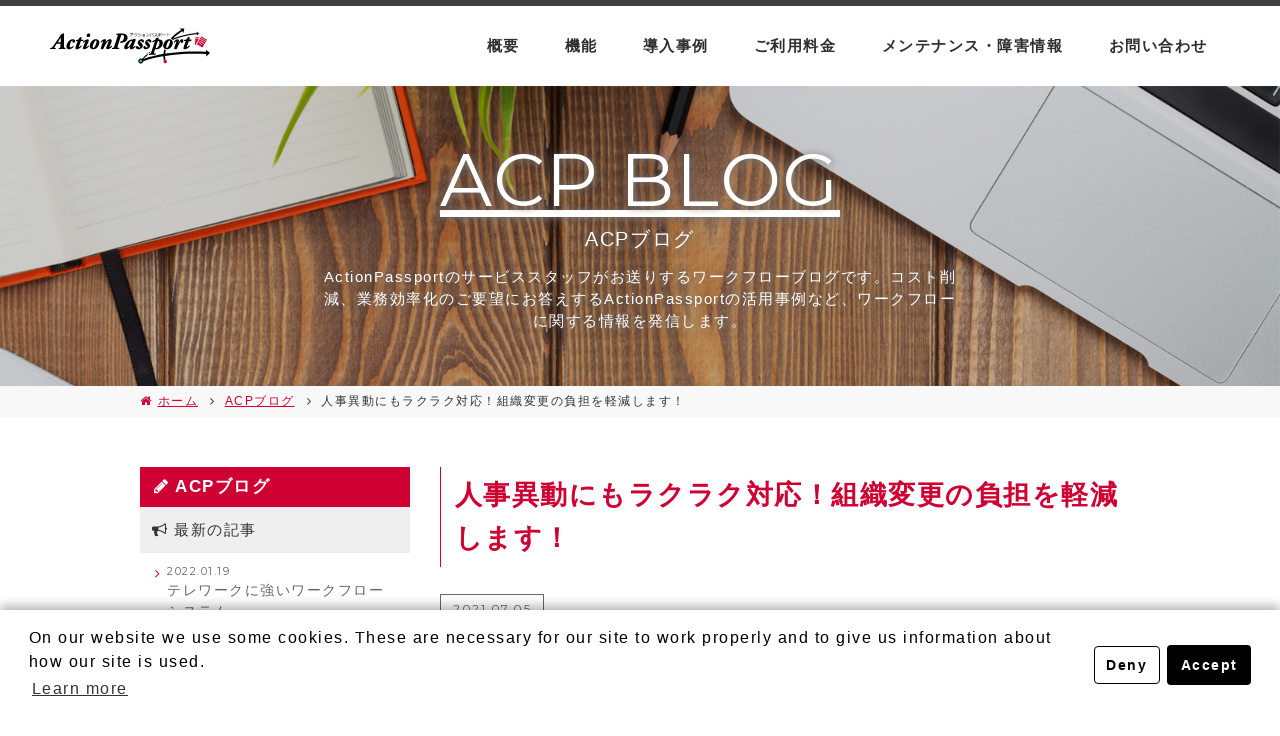

--- FILE ---
content_type: text/html; charset=UTF-8
request_url: https://www.actionpassport.jp/blog/2021/07/05/264/
body_size: 26898
content:
<!DOCTYPE html PUBLIC "-//W3C//DTD XHTML 1.0 Transitional//EN" "http://www.w3.org/TR/xhtml1/DTD/xhtml1-transitional.dtd">
<html xmlns="http://www.w3.org/1999/xhtml" lang="ja" xml:lang="ja" dir="ltr">
	<head>
		<!-- Google Tag Manager -->
<script>(function(w,d,s,l,i){w[l]=w[l]||[];w[l].push({'gtm.start':
new Date().getTime(),event:'gtm.js'});var f=d.getElementsByTagName(s)[0],
j=d.createElement(s),dl=l!='dataLayer'?'&l='+l:'';j.async=true;j.src=
'https://www.googletagmanager.com/gtm.js?id='+i+dl;f.parentNode.insertBefore(j,f);
})(window,document,'script','dataLayer','GTM-P8KTFMS');</script>
<!-- End Google Tag Manager -->		<title>人事異動にもラクラク対応！組織変更の負担を軽減します！ | ACPブログ｜ActionPassport-業務の効率化を実現できるワークフローシステム</title>
		<meta http-equiv="Content-Type" content="text/html; charset=UTF-8" />
		<meta http-equiv="Content-Script-Type" content="text/javascript" />
		<meta http-equiv="Content-Style-Type" content="text/css" />
		<meta http-equiv="Imagetoolbar" content="no" />
		<meta name="robots" content="INDEX,FOLLOW" />
		<meta name="description" content="ActionPassportは多彩なフロー機能で申請業務を大きく効率化できるワークフローシステムです。やさしいインターフェースで承認ルート設定も簡単に行えます。ITトレンド年間ランキングではワークフローカテゴリーにおいて人気製品ランキング、ASP・SaaS部門、総合ランキングともに1位を獲得しております。" />
	<meta name="keywords" content="ワークフロー,ワークフローシステム,業務効率化,内部統制,申請,承認,決裁,モバイル,クラウド,ASP,パッケージ,アクションパスポート,ActionPassport,イーネットソリューションズ,eNetSolutions" />
		<link rel="stylesheet" href="https://www.actionpassport.jp/blog/wp-content/themes/enets/style.css" media="all">
			<meta name="viewport" content="width=device-width,initial-scale=1,user-scalable=yes,minimum-scale=1" />
	<meta name="format-detection" content="telephone=no">
	<link rel="shortcut icon" type="image/x-icon" href="/favicon.ico" />
	<link rel="apple-touch-icon" href="/apple-touch-icon.png" />
	<link rel="icon" href="/android-touch-icon.png" />
	<link href="/common/css/reset.css" rel="stylesheet" type="text/css" media="all" />
	<link href="/common/font-awesome/css/font-awesome.min.css" rel="stylesheet">
	<link href="//fonts.googleapis.com/css?family=Montserrat" rel="stylesheet" type="text/css">
	<link href="/common/css/common.css" rel="stylesheet" type="text/css" media="all" />
	<link rel="stylesheet" type="text/css" href="/common/css/style_add201806.css" />
	<link href="/common/css/print.css" rel="stylesheet" type="text/css" media="print" />
	<script src="https://ajax.googleapis.com/ajax/libs/jquery/1.11.3/jquery.min.js"></script>
	<script type="text/javascript" src="//cdnjs.cloudflare.com/ajax/libs/jquery-easing/1.4.1/jquery.easing.min.js"></script>
	<script type="text/javascript" src="/common/js/script_201806_common.js"></script>
			<link rel='dns-prefetch' href='//s.w.org' />
<link rel="alternate" type="application/rss+xml" title="ACPブログ &raquo; フィード" href="https://www.actionpassport.jp/blog/feed/" />
<link rel="alternate" type="application/rss+xml" title="ACPブログ &raquo; コメントフィード" href="https://www.actionpassport.jp/blog/comments/feed/" />
		<script type="text/javascript">
			window._wpemojiSettings = {"baseUrl":"https:\/\/s.w.org\/images\/core\/emoji\/2.3\/72x72\/","ext":".png","svgUrl":"https:\/\/s.w.org\/images\/core\/emoji\/2.3\/svg\/","svgExt":".svg","source":{"concatemoji":"https:\/\/www.actionpassport.jp\/blog\/wp-includes\/js\/wp-emoji-release.min.js?ver=4.8.2"}};
			!function(a,b,c){function d(a){var b,c,d,e,f=String.fromCharCode;if(!k||!k.fillText)return!1;switch(k.clearRect(0,0,j.width,j.height),k.textBaseline="top",k.font="600 32px Arial",a){case"flag":return k.fillText(f(55356,56826,55356,56819),0,0),b=j.toDataURL(),k.clearRect(0,0,j.width,j.height),k.fillText(f(55356,56826,8203,55356,56819),0,0),c=j.toDataURL(),b!==c&&(k.clearRect(0,0,j.width,j.height),k.fillText(f(55356,57332,56128,56423,56128,56418,56128,56421,56128,56430,56128,56423,56128,56447),0,0),b=j.toDataURL(),k.clearRect(0,0,j.width,j.height),k.fillText(f(55356,57332,8203,56128,56423,8203,56128,56418,8203,56128,56421,8203,56128,56430,8203,56128,56423,8203,56128,56447),0,0),c=j.toDataURL(),b!==c);case"emoji4":return k.fillText(f(55358,56794,8205,9794,65039),0,0),d=j.toDataURL(),k.clearRect(0,0,j.width,j.height),k.fillText(f(55358,56794,8203,9794,65039),0,0),e=j.toDataURL(),d!==e}return!1}function e(a){var c=b.createElement("script");c.src=a,c.defer=c.type="text/javascript",b.getElementsByTagName("head")[0].appendChild(c)}var f,g,h,i,j=b.createElement("canvas"),k=j.getContext&&j.getContext("2d");for(i=Array("flag","emoji4"),c.supports={everything:!0,everythingExceptFlag:!0},h=0;h<i.length;h++)c.supports[i[h]]=d(i[h]),c.supports.everything=c.supports.everything&&c.supports[i[h]],"flag"!==i[h]&&(c.supports.everythingExceptFlag=c.supports.everythingExceptFlag&&c.supports[i[h]]);c.supports.everythingExceptFlag=c.supports.everythingExceptFlag&&!c.supports.flag,c.DOMReady=!1,c.readyCallback=function(){c.DOMReady=!0},c.supports.everything||(g=function(){c.readyCallback()},b.addEventListener?(b.addEventListener("DOMContentLoaded",g,!1),a.addEventListener("load",g,!1)):(a.attachEvent("onload",g),b.attachEvent("onreadystatechange",function(){"complete"===b.readyState&&c.readyCallback()})),f=c.source||{},f.concatemoji?e(f.concatemoji):f.wpemoji&&f.twemoji&&(e(f.twemoji),e(f.wpemoji)))}(window,document,window._wpemojiSettings);
		</script>
		<style type="text/css">
img.wp-smiley,
img.emoji {
	display: inline !important;
	border: none !important;
	box-shadow: none !important;
	height: 1em !important;
	width: 1em !important;
	margin: 0 .07em !important;
	vertical-align: -0.1em !important;
	background: none !important;
	padding: 0 !important;
}
</style>
<link rel='https://api.w.org/' href='https://www.actionpassport.jp/blog/wp-json/' />
<link rel="EditURI" type="application/rsd+xml" title="RSD" href="https://www.actionpassport.jp/blog/xmlrpc.php?rsd" />
<link rel="wlwmanifest" type="application/wlwmanifest+xml" href="https://www.actionpassport.jp/blog/wp-includes/wlwmanifest.xml" /> 
<link rel='prev' title='【機能紹介！】Excelファイルをインポートしてそのまま編集ができる？！' href='https://www.actionpassport.jp/blog/2021/06/04/256/' />
<link rel='next' title='【変幻自在】複雑な承認ルートにも、柔軟な設定で対応可能！' href='https://www.actionpassport.jp/blog/2021/08/04/271/' />
<link rel="canonical" href="https://www.actionpassport.jp/blog/2021/07/05/264/" />
<link rel='shortlink' href='https://www.actionpassport.jp/blog/?p=264' />
<link rel="alternate" type="application/json+oembed" href="https://www.actionpassport.jp/blog/wp-json/oembed/1.0/embed?url=https%3A%2F%2Fwww.actionpassport.jp%2Fblog%2F2021%2F07%2F05%2F264%2F" />
<link rel="alternate" type="text/xml+oembed" href="https://www.actionpassport.jp/blog/wp-json/oembed/1.0/embed?url=https%3A%2F%2Fwww.actionpassport.jp%2Fblog%2F2021%2F07%2F05%2F264%2F&#038;format=xml" />
		<style type="text/css">.recentcomments a{display:inline !important;padding:0 !important;margin:0 !important;}</style>
			</head>
	<body class="post-template-default single single-post postid-264 single-format-standard">
	<!-- Google Tag Manager (noscript) -->
<noscript><iframe src="https://www.googletagmanager.com/ns.html?id=GTM-P8KTFMS"
height="0" width="0" style="display:none;visibility:hidden"></iframe></noscript>
<!-- End Google Tag Manager (noscript) --><script type="text/javascript">
/*-----------------------------
緊急情報
----------------------------- */
	$(function() {
		var navPos = jQuery( '.l-header' ).offset().top; // グローバルメニューの位置
		var navHeight = jQuery( '.l-header' ).outerHeight(); // グローバルメニューの高さ
		jQuery( window ).on( 'scroll', function() {
		  if ( jQuery( this ).scrollTop() > navPos ) {
		    jQuery( 'body' ).css( 'padding-top', navHeight );
		    jQuery('.emergArea').addClass('is_hidden');
		    jQuery( '.l-header' ).addClass( 'is_fixed' );
		  } else {
		    jQuery( 'body' ).css( 'padding-top', 0 );
		    jQuery('.emergArea').removeClass('is_hidden');
		    jQuery( '.l-header' ).removeClass( 'is_fixed' );
		  }
		});
	});
	$(function(){
		$('.l-header.notFixed .l-header-btn a').on("click", function(){
			if ($('.emergArea').hasClass('is_hidden')) {
				$('.emergArea').removeClass('is_hidden');
			} else {
				
			}
		});
　	});
</script>
<!--
<div class="emergArea">
	<a target="_blank" href="https://www.enetsolutions.co.jp/information/2020/05/07/961/">
		<i class="fa fa-exclamation-circle" aria-hidden="true"></i>
		<span class="emergTitle">2020.05.07：新型コロナウイルス感染拡大に伴うテレワーク期間の延長について</span>
	</a>
</div>
-->
<header class="l-header">
<h1 class="l-header-logo"><a href="/"><img src="/common/img/acp_logo.svg" alt=""></a></h1>
<div class="l-header-btn"><a href=""><span></span></a></div>
<nav class="l-header-nav">
	<ul class="nav">
		<li class="item">
			<a class="parent-link" href="/overview/">概要</a>
			<div class="item-btn"><a href="/overview/"></a></div>
			<ul class="child-nav">
				<li class="child-item"><a href="/overview/">概要</a></li>
				<li class="child-item"><a href="/overview/feature.php">特長</a></li>
				<li class="child-item"><a href="/overview/merit.php">導入するメリット</a></li>
				<li class="child-item"><a href="/overview/scene.php">ワークフロー活用ポイント</a></li>
			</ul>
		</li>
		<li class="item">
			<a class="parent-link" href="/product/function/application.php">機能</a>
			<div class="item-btn"><a href="/product/function/application.php"></a></div>
			<ul class="child-nav">
				<li class="child-item"><a href="/product/function/application.php">機能</a></li>
				<li class="child-item"><a href="/product/mobile.php">モバイル</a></li>
				<li class="child-item"><a href="/product/comparison.php">他社との比較</a></li>
				<li class="child-item"><a href="/product/requirement.php">動作環境</a></li>
			</ul>
		</li>
		<li class="item">
			<a class="parent-link" href="/case-study/">導入事例</a>
		</li>
		<li class="item">
			<a class="parent-link" href="/estimate/asp.php">ご利用料金</a>
			<div class="item-btn"><a href="/estimate/asp.php"></a></div>
			<ul class="child-nav">
				<li class="child-item"><a href="/estimate/asp.php">クラウド価格／お見積り</a></li>
				<li class="child-item"><a href="/estimate/package.php">パッケージ価格／お見積り</a></li>
				<li class="child-item"><a href="/price/">プラン比較</a></li>
				<li class="child-item"><a href="/price/flow.php">ご利用開始までの流れ</a></li>
			</ul>
		</li>
		<li class="item">
			<a class="parent-link" href="/announce/">メンテナンス・障害情報</a>
		</li>
		<li class="item">
			<a class="parent-link" href="/contact/">お問い合わせ</a>
			<div class="item-btn"><a href="/contact/"></a></div>
			<ul class="child-nav">
				<li class="child-item"><a href="/contact/faq.php">よくあるご質問</a></li>
				<li class="child-item"><a href="/contact/">お問い合わせ</a></li>
				<li class="child-item"><a href="/contact/form/request/">資料ダウンロード</a></li>
				<li class="child-item"><a href="/contact/trial/">体験サイト</a></li>
			</ul>
		</li>
	</ul>
</nav>
</header>

<div class="l-container">
<div class="l-contents">
<main class="l-main">
<section>		<div id="mainAreaBg">
						<div class="h2_area">
				<h2><span class="wf">ACP BLOG</span><span class="pTitle">ACPブログ</span></h2>
				<p>ActionPassportのサービススタッフがお送りするワークフローブログです。コスト削減、業務効率化のご要望にお答えするActionPassportの活用事例など、ワークフローに関する情報を発信します。</p>
			</div>
			<div id="crumbsListArea">
				<dl id="crumbsList" class="clearfix">
					<dt><a href="/" class="home">ホーム</a></dt>
										<dd><span class="fa fa-angle-right"></span><a href="https://www.actionpassport.jp/blog">ACPブログ</a></dd>
					<dd><span class="fa fa-angle-right"></span>人事異動にもラクラク対応！組織変更の負担を軽減します！</dd>
									</dl>
			</div>
						<div id="mainArea" class="clearfix">
						
				<div id="contentColumn"><!-- header --><!-- main -->
<div class="wrap clearfix">
	<div id="main">

			<div id="post-264" class="post-264 post type-post status-publish format-standard hentry category-1">
			<h4>人事異動にもラクラク対応！組織変更の負担を軽減します！</h4>
			<p class="post-meta"><span class="post-date wf">2021.07.05</span></p>
			
			<div class="blContent">
									<div id="mainImg"><img src="https://www.actionpassport.jp/blog/wp-content/uploads/2021/07/202107_main-750x500.jpg" alt="" /></div>
										
						   			<div id="conTxt"><p>こんにちは！<br />
 ActionPassport製品担当です。<br />
 <br />
 本日のテーマは、人事異動についてです。<br />
 <br />
 企業では、人事異動が頻繁に発生したり、年度末には大幅な人事異動や組織編制が実施されます。<br />
 <br />
 ただでさえ管理が大変な組織編制。<br />
 正直、人事異動のたびに様々なシステムを組織変更するのは、ものすごく労力がかかることです。<br />
 <br />
 実際、ワークフローシステムを選ぶとき、「人事異動にどれだけ手間をかけずに対応できるか」を重視されるお客様がかなりいらっしゃいます。<br />
 <br />
 ActionPassportでは、人事異動の負担を軽減する機能をご用意しておりますので、1つずつご紹介していきますね！</p>
<h5 id="heading_01">軽微な人事異動はドラッグ＆ドロップで完結</h5>
<p>年度の途中で発生した細かな人事異動は、ドラッグ＆ドロップのみで操作が完結します。<br />
 該当する社員を異動先の部署にドラッグ＆ドロップするだけで異動が完了します。</p>
<p><img class="alignnone size-full wp-image-306" src="/blog/wp-content/uploads/2021/07/20210702_1.jpg" alt="" /></p>
<p>部署も階層で表示されているため、直感的に操作ができるようになっています。<br />
 少人数の異動であれば、サクッと終わらせることが可能なので、その分空いた時間を別の業務に割り当てられるようになります。<br />
 <br />
 （今回はドラッグ＆ドロップのやり方をご紹介しましたが、CSVファイルを取り込んで人事異動を行うやり方もあります。お客様が操作、管理しやすい方法を選択していただければと思います。）</p>
<h5 id="heading_02">年度末の大幅な人事異動では予約機能が活躍</h5>
<p>「小規模な人事異動は、ドラッグ＆ドロップでできることがわかったけど、年度末の大規模な人事異動もドラッグ＆ドロップでやるなんて無謀だよ！」と思いましたよね。<br />
 <br />
 安心してください。<br />
 複数世代の組織を保持することができますので、指定の期間で有効な組織を自動で切り替えることができます。（もちろん手動での切り替えもできます。）</p>
<p><img class="alignnone size-full wp-image-307" src="/blog/wp-content/uploads/2021/07/20210702_2.jpg" alt="" /></p>
<p>例えば、年度末の組織変更に対応する場合の手順を説明します。<br />
 あらかじめ次年度用の組織を用意し、組織が有効になる日付を設定しておきます。</p>
<p><img class="alignnone size-full wp-image-308" src="/blog/wp-content/uploads/2021/07/20210702_3.jpg" alt="" width="350" /></p>
<p>指定の日時になったら勝手に切り替わってくれるので、年度末最終日の営業後に大急ぎで組織を編集する必要がありません。<br />
 <br />
 また、複数世代を同時に有効にすることも可能なため、次年度になっても一定期間は旧年度の組織での申請を許可するなどの柔軟な運用を実現できます。</p>
<h5 id="heading_03">最後に</h5>
<p>今回は人事異動に関わる基本的な操作をご紹介しました。<br />
 具体的にどういったことができるのか、ご理解いただけましたでしょうか。<br />
 <br />
 他の機能も見てみたい方がいらっしゃいましたら、以下のURLからご確認いただけますので、よろしければご覧になってください。<br />
 <a class="link" href="/product/function/user-mgt.php" target="_blank" rel="noopener">ユーザー・組織管理</a><br />
 <br />
 無料トライアルをご用意しておりますので、実際に操作をしてみて、人事異動の手軽さをぜひ体験していただければ幸いです。<br />
 より具体的な説明をご希望の方は、下記からお問い合わせください。<br />
 <a class="link" href="/contact/">お問い合わせはこちら</a></p></div>
										
			</div><!-- /blContent -->
		</div>
					
		<!-- post navigation -->
		<div class="navigation clearfix">
						<div class="alignleft"><a href="https://www.actionpassport.jp/blog/2021/06/04/256/" rel="prev">【機能紹介！】Excelファイルをインポートしてそのまま編集ができる？！</a></div>
						<div class="alignright"><a href="https://www.actionpassport.jp/blog/2021/08/04/271/" rel="next">【変幻自在】複雑な承認ルートにも、柔軟な設定で対応可能！</a></div>
					</div>
		<!-- /post navigation -->
												
		
	</div><!-- /main -->

<!-- sidebar -->
<div id="sidebar">
	<!-- ユーザー向け よくあるご質問 -->
		<dl id="sideNav">
		<dt><a href="https://www.actionpassport.jp/blog/">ACPブログ</a></dt>
		<dd>
			<p class="sideTit"><span class="fa fa-bullhorn"></span> 最新の記事</p>
				<ul class="newPost">
								<li>
				<a href="https://www.actionpassport.jp/blog/2022/01/19/294/" class="clear">
					<span class="day wf">2022.01.19</span>
					<!-- span class="cat">未分類</span -->
					<span class="tit">テレワークに強いワークフローシステム</span>
				</a>
				</li>
								<li>
				<a href="https://www.actionpassport.jp/blog/2021/10/19/284/" class="clear">
					<span class="day wf">2021.10.19</span>
					<!-- span class="cat">未分類</span -->
					<span class="tit">完了案件の検索が手軽にできる！業務区分と...</span>
				</a>
				</li>
								<li>
				<a href="https://www.actionpassport.jp/blog/2021/09/14/280/" class="clear">
					<span class="day wf">2021.09.14</span>
					<!-- span class="cat">未分類</span -->
					<span class="tit">万全のサポート体制！導入後から運用開始ま...</span>
				</a>
				</li>
								<li>
				<a href="https://www.actionpassport.jp/blog/2021/08/04/271/" class="clear">
					<span class="day wf">2021.08.04</span>
					<!-- span class="cat">未分類</span -->
					<span class="tit">【変幻自在】複雑な承認ルートにも、柔軟な...</span>
				</a>
				</li>
								<li>
				<a href="https://www.actionpassport.jp/blog/2021/07/05/264/" class="clear">
					<span class="day wf">2021.07.05</span>
					<!-- span class="cat">未分類</span -->
					<span class="tit">人事異動にもラクラク対応！組織変更の負担...</span>
				</a>
				</li>
							</ul>
		</dd>
		<dd class="yearList">
			<p class="sideTit"><span class="fa fa-book"></span> 年月アーカイブ</p>
			<ul><li>	<a href='https://www.actionpassport.jp/blog/2022/01/'>2022年1月</a></li><li><a href='https://www.actionpassport.jp/blog/2021/'>2021年</a></li><li><a href='https://www.actionpassport.jp/blog/2018/'>2018年</a></li><li><a href='https://www.actionpassport.jp/blog/2017/'>2017年</a></li><li><a href='https://www.actionpassport.jp/blog/2016/'>2016年</a></li><li><a href='https://www.actionpassport.jp/blog/2015/'>2015年</a></li></ul>		</dd>
	</dl>
	</div>
<!-- /sidebar -->
</div><!-- /wrapper -->
		</div><!-- /contentColumn -->
		
	</div><!-- /mainArea -->
</div><!--/mainAreaBg  -->
</section>
</main>
<!--
	<div class="sideBnr">
		<ul class="side-list">
			<li class="side-list-item"><a target="_blank" href="/seminar/"><span>オンラインセミナー<em class="sp-only">毎月開催！</em></span></a></li>
		</ul>
	</div>
-->
<div class="footer-wrap">
	<p id="pagetop"><a href="#headerArea"><span class="fa fa-angle-double-up"></span><span class="wf">TOP</span></a></p>
	<div id="footerArea1">
		<div class="footer_menu_area">
			<ul>
				<li><a href="/contact/"><span class="fa fa-paper-plane"></span>お問い合わせ</a></li>
				<li><a href="/contact/form/request/"><span class="fa fa-book"></span>資料請求</a></li>
				<li><a href="/contact/faq.php"><span class="fa fa-comments"></span>よくあるご質問</a></li>
			</ul>
		</div>
	</div>
	<div id="footerArea2" class="clearfix">
		<div class="footer_main clearfix">
			<p id="foot_center">
				<a href="/" class="clear"><img src="/common/img/footer_logo.png" alt="ActionPassport - アクションパスポート"></a>
				<a class="footer_Bunner2 clear" href="https://it-trend.jp/award/2015/workflow" target="_blank" ><img src="/common/img/bnr_ittrend.png" alt="ITトレンド ワークフロー部門3年連続1位"></a>
				<a class="footer_Bunner2 clear" href="/information/2022/0330.php" target="_blank" ><img src="/common/img/bnr_gp_img_2021.png" alt="ITトレンド 第２回GoodProduct受賞"></a>
				<a class="footer_Bunner2 clear" href="/information/2022/1013.php" target="_blank" ><img src="/common/img/bnr_gp_img_2022.png" alt="ITトレンド 第3回GoodProduct受賞"></a>
			</p>
			<ul id="footerGnav" class="clearfix">
				<li class="navi01"><a href="/overview/">概要</a>
						<ul>
							<li><a href="/overview/index.php">概要</a></li>
							<li><a href="/overview/feature.php">特長</a></li>
							<li><a href="/overview/merit.php">導入するメリット</a></li>
							<li><a href="/overview/scene.php">ワークフロー活用ポイント</a></li>
						</ul>
					<a href="/product/function/application.php">機能</a>
						<ul>
							<li><a href="/product/function/application.php">機能</a></li>
							<li><a href="/product/mobile.php">モバイル</a></li>
							<li><a href="/product/comparison.php">他社との比較</a></li>
							<li><a href="/product/requirement.php">動作環境</a></li>
						</ul>
					</li>
					<li class="navi02"><a href="/case-study/">導入事例</a>
					<a href="/estimate/asp.php">ご利用料金</a>
						<ul>
							<li><a href="/estimate/asp.php">クラウド価格／お見積り</a></li>
							<li><a href="/estimate/package.php">パッケージ価格／お見積り</a></li>
							<li><a href="/price/">プラン比較</a></li>
							<li><a href="/price/flow.php">ご利用開始の流れ</a></li>
						</ul>
					<a href="/contact/">お問い合わせ</a>
						<ul>
							<li><a href="/contact/">お問い合わせ</a></li>
							<li><a href="/contact/form/request/">資料ダウンロード</a></li>
							<li><a href="/contact/trial/">体験サイト</a></li>
						</ul>
					</li>
					<li class="navi03">
					<a href="/information/">インフォメーション</a>
					<a href="/blog/">ACPブログ</a>
					<a href="/announce/">メンテナンス・障害情報</a>
					<a href="/company/">運営会社</a>
					<a href="https://www.enetsolutions.co.jp/privacypolicy/" target="_blank" class="blank">プライバシーポリシー</a>
					<a href="/cookiepolicy/">クッキー(Cookie)ポリシー</a>
					<a href="https://www.enetsolutions.co.jp/customerharassment/" class="blank" target="_blank">カスタマーハラスメントに対する行動指針</a>
					<a href="/stipulation/">約款</a>
					</li>
			</ul>
			<ul id="footer_Bunner">
<!-- 				<li><a class="footer_Bunner3 clear" href="https://www.it-hojo.jp/" target="_blank"><img src="/common/img/it-hojo_acp_ft.gif" alt="ActionPassportはIT導入補助金対象製品です"></a></li> -->
				<li><a target="_blank" href="https://www.enetsolutions.co.jp/online/"><img src="/common/img/bnr_online_2.png" alt="オンライン個別説明会" /></a></li>
				<li><a target="_blank" href="https://www.enetsolutions.co.jp/partner/sales.php"><img src="/common/img/bnr_sales.jpg" alt="セールスパートナー募集" /></a></li>
				<li><img src="/img/top_link01.gif" alt="IS 533969　ISO 27001:2005"/><!-- <span>ISMS (情報セキュリティマネージメントシステム)を取得しております。</span> --></li>
			</ul>
		</div>
		<address>&copy; eNet Solutions Co., Ltd. All rights reserved.</address>		
	</div>	
	<div id="corporateNav">
		<dl class="clearfix"> 
	<dt><a href="http://www.enetsolutions.co.jp" target="_blank"><img src="https://www.enetsolutions.co.jp/common/img/corporate_logo.gif" width="100" height="23" alt="eNetSolutions" /></a></dt> 
	<dd> 
		<ul class="clearfix"> 
		<li><a href="https://www.merisis.jp" target="_blank">merisisデータセンターサービス</a></li>
		<li><a href="https://www.onlinestorage.merisis.jp/" target="_blank">merisisオンラインストレージ</a></li>
		<li><a href="https://powercloud.jp/" target="_blank">merisis Power クラウド</a></li>
		<li><a href="https://www.arguss.jp" target="_blank">arGuss</a></li>
		<li><a href="https://www.mi-wex.jp/" target="_blank">Magic Insight for WEX</a></li>
		<li><a href="https://www.mi-chat.jp/" target="_blank">Magic Insight for Chatbot</a></li>
		<li><a href="https://www.mi-chat.jp/dev/" target="_blank">IBM Watsonアプリケーション開発サービス</a></li>
		<li><a href="https://www.sp-mining.jp/" target="_blank">IBM SPSS Modeler Professional</a></li>
		<li><a href="https://www.safetylink24.jp" target="_blank">Safetylink24</a></li>
		<li><a href="https://www.actionpassport.jp" target="_blank">ActionPassport</a></li>
		<li><a href="https://www.activeassets.jp" target="_blank">ActiveAssets</a></li>
		<li><a href="https://www.affect-design.jp" target="_blank">AFFECT design</a></li>
		<li><a href="http://sitefarm.jp/" target="_blank">SITE FARM</a></li>
		</ul> 
	</dd>
</dl> 
	</div>
</div>

</div><script type='text/javascript' src='https://www.actionpassport.jp/blog/wp-includes/js/wp-embed.min.js?ver=4.8.2'></script>
</body>
</html>


--- FILE ---
content_type: text/css
request_url: https://www.actionpassport.jp/blog/wp-content/themes/enets/style.css
body_size: 12521
content:
@charset "UTF-8";

/*
	Theme Name: eNetSolutions
	Description: eNetSolutions用のシンプルなテーマです。
	Author: eNetSolutions
	Author URI: http://www.enetsolutions.co.jp/
	Version: 1.0.1
	License: GNU General Public License
	License URI: http://www.gnu.org/licenses/gpl-2.0.html
	Tags: white, right-sidebar, two-columns

*/
.blog #contentColumn,
.archive #contentColumn{
	background: #f8f8f8;
}
.search #contentColumn,
.tax-faqcat #contentColumn{
	background: #fff;
} 
.h2_area{
	background: url("/blog/wp-content/themes/enets/img/h2.jpg") no-repeat center top;
	background: url("/blog/wp-content/themes/enets/img/h2.jpg") no-repeat center top \9;
	-moz-background-size:cover;
	background-size:cover;
	max-width: 100%;
	height: 300px;
}
/*========== Index ==========*/
.blogList{
	width: 100%;
}
.blogList li{
	width: 310px;
	float: left;
	padding-right: 35px;
	padding-bottom: 35px;
	position: relative;
}
.blogList li.third{
	padding-right: 0;
}
.blogList li a{
	display: block;
	background: #fff;
	padding-right: 0;
	color: #333;
}
.blogList li a:hover{
	color: #cf0032;
}
.blogList li a dt{
	height: 210px;
	overflow: hidden;
}
.blogList li a dt img{
	max-width: 100%;
	height: auto;
}
.blogList li a dd{
	padding: 1em;
	line-height: 1.6;
	height: 11em;
}
.blogList li a dd.more{
	height: auto;
	border-top: 1px solid #ddd;
	text-align: center;
}
.blogList li a dd.more p{
	color: #cf0032;
	font-size: 90%;
	padding-bottom: 0;
}
.blogList li a dd.more p:after{
	font-family: 'FontAwesome';
	content: "\f105";
	color: #cf0032;
	padding-left: 0.8em;
	font-size: 120%;
	font-weight: normal;
	font-style: normal;
	text-rendering: auto;
	-webkit-font-smoothing: antialiased;
	-moz-osx-font-smoothing: grayscale;
}
.blogList li .new{
	position: absolute;
	display: inline-block;
	color: #fff;
	background: rgba(00,183,238,0.8);
	font-size: 80%;
	padding: 0.5em 1em;
	top: 10px;
}
.blogList li a .post-title{
	padding-bottom: 0.35em;
	margin-bottom: 0.5em;
	font-weight: bold;
	display: block;
	border-bottom: 1px dotted #999;
}
.blogList li a .conTxt{
	font-size: 80%;
}
.blogList li a .post-date,
.post-meta .post-date{
	font-size: 80%;
	padding: 0.25em 1em;
	margin-bottom: 0.8em;
	color: #666;
	border:1px solid #666;
	display: inline-block;
}
body #mainArea .navigation a{
	display: inline-block;
	background: #fff;
	padding: 0.5em 3em;
}
body #mainArea .navigation a:hover{
	background: #cf0032;
	color: #fff;
}

/*========== Single ==========*/
.single #main,
.search #main,
.tax-faqcat #main {
	width: 700px;
	float: right; 
}
#main .post{
	margin-bottom: 2em;
}
.blContent #mainImg{
	width: 700px;
	height: auto;
	overflow: hidden;
	text-align: center;
	margin-bottom: 2em;
}
.blContent #mainImg img,
.blContent img{
	max-width: 100%;
}
.blContent #conTxt{
	padding-bottom: 2em;
	border-bottom: 1px dotted #666;
}
.blContent h1{
	border-bottom: 1px solid #cf0032;
    border-top: 1px solid #cf0032;
    color: #cf0032;
    font-size: 140%;
    font-weight: bold;
    line-height: 1.4;
    margin-bottom: 1em;
    padding: 0.75em 0.5em;
}
.blContent h6 {
	margin: 1em 0;
	background: #fff6f8;
	border-radius: 8px;
	padding: 1em;
}
.blContent h6.check{
	padding-bottom: 0.6em;
}
.blContent h6.check:before{
	font-family: 'FontAwesome';
	content: "\f14a"; /*f111*/
	color: #00b7ee;
	padding: 0 0.35em 0 0;
	font-size: 100%;
	line-height: 1;
	font-weight: normal;
	font-style: normal;
	text-rendering: auto;
	-webkit-font-smoothing: antialiased;
	-moz-osx-font-smoothing: grayscale;
}
.blContent .disc,
.blContent.aBox ul{
	padding: 0 0 1em 1.25em;
}
.blContent .disc li,
.blContent.aBox ul li{
    line-height: 1.6;
    list-style: disc;
    padding-bottom: .25em;
}
#contentColumn .blContent .Num{
	padding: 0 0 1em 1.5em;
}
.blContent .Num li{
	list-style: decimal;
	line-height: 1.6;
	padding-bottom: .5em;
}
.blContent .Num li.bold2{
	font-weight: bold;
}
.blContent .Num li img{
	display: block;
	padding: .5em 0 1em;
}
.blContent .inTxt{
	display: block;
	font-weight: normal;
	padding: 0 0 3em 1em;
}
.blContent .inTxt2{
	display: block;
	font-weight: normal;
	padding: 0 0 0.5em 1em;
}
.blContent .Num li .tit{
	padding-bottom: 0.5em;
	text-decoration: underline;
}
.blContent .under_line{
	border-bottom: 1px solid #333;
	padding-bottom: 2px;
}
.blContent .bold{
	font-weight: bold;
}
.blContent .point{
	color: #00b7ee;
}
.blContent .point:before{
	font-family: 'FontAwesome';
	content: "\f06a";
	padding: 0 0.25em 0 0;
	font-weight: normal;
	font-style: normal;
	text-rendering: auto;
	-webkit-font-smoothing: antialiased;
	-moz-osx-font-smoothing: grayscale;
}
.blContent .bold span{
	font-size: 90%;
}
.blContent.aBox ol{
	padding: 0 0 1em 1.5em;
}
.blContent.aBox ol li{
	list-style: decimal;
	line-height: 1.6;
	padding-bottom: .25em;
}
body.single #mainArea .navigation a{
	text-decoration: underline;
	padding: 0;
	background: none;
}
body.single #mainArea .navigation a:hover{
	text-decoration: none;
	color: #cf0032;
}
body #mainArea .navigation .alignleft {
	width:48%;
	float: left;
}
body #mainArea .navigation .alignleft a:before{
	font-family: 'FontAwesome';
	content: "\f100";
	padding: 0 0.35em 0 0;
	font-weight: normal;
	font-style: normal;
	text-rendering: auto;
	-webkit-font-smoothing: antialiased;
	-moz-osx-font-smoothing: grayscale;
}
body #mainArea .navigation .alignright {
	width:48%;
	float: right;
	text-align: right;
}
body #mainArea .navigation .alignright a:after{
	font-family: 'FontAwesome';
	content: "\f101";
	padding: 0 0 0 0.35em;
	font-weight: normal;
	font-style: normal;
	text-rendering: auto;
	-webkit-font-smoothing: antialiased;
	-moz-osx-font-smoothing: grayscale;
}
/* 目次追加 */
.blContent #conTxt .table-contents-block {
	width: 60%;
	border: 2px solid #efefef;
	margin-bottom: 2em;
}
@media screen and (max-width: 481px) {
	.blContent #conTxt .table-contents-block {
		width: 100%;
	}
}
.blContent #conTxt .table-contents-block p {
	width: auto;
	background: #efefef;
	padding: .5em 1em;
	font-weight: bold;
}
.blContent #conTxt .table-contents-block p:before{
	font-family: 'FontAwesome';
	content: "\f022";
	padding: 0 .35em 0 0;
	font-weight: normal;
	font-style: normal;
	text-rendering: auto;
	-webkit-font-smoothing: antialiased;
	-moz-osx-font-smoothing: grayscale;
}
.blContent #conTxt .table-contents-block .table-contents-list {
	padding: 0 1em 0 2.5em;
}
.blContent #conTxt .table-contents-block .table-contents-list li {
	list-style: decimal;
	padding: .5em;
	border-bottom: 1px dashed #efefef;
}
.blContent #conTxt .table-contents-block .table-contents-list li a {
	display: block;
	line-height: 1.6;
}
.blContent #conTxt .table-contents-block .table-contents-list li:last-child {
	border: 0;
}
.blContent #conTxt .table-contents-block .table-contents-list li ul {
	padding-top: .5em;
}
.blContent #conTxt .table-contents-block .table-contents-list li ul li {
	list-style: disc;
}
/*========== Sidebar ==========*/
.single #sidebar,
.search #sidebar,
.tax-faqcat #sidebar {
	width: 270px;
	float: left;
}
.single #sidebar dt a {
	display: block;
	font-size: 110%;
	font-weight: bold;
	background: #cf0032;
	color: #fff;
	padding: 0.5em;
}
#sidebar .faqDl dt {
	display: block;
	font-size: 110%;
	font-weight: bold;
	background: #cf0032;
	color: #fff;
	padding: 0.5em;
}
.single #sidebar dt a:before{
	font-family: 'FontAwesome';
	content: "\f040";
	padding: 0 0.35em;
	font-weight: normal;
	font-style: normal;
	text-rendering: auto;
	-webkit-font-smoothing: antialiased;
	-moz-osx-font-smoothing: grayscale;
}
#sidebar .faqDl dt.searchTit:before{
	font-family: 'FontAwesome';
	content: "\f002";
	padding: 0 0.35em;
	font-weight: normal;
	font-style: normal;
	text-rendering: auto;
	-webkit-font-smoothing: antialiased;
	-moz-osx-font-smoothing: grayscale;
}
#sidebar .faqDl dt.catTit:before{
	font-family: 'FontAwesome';
	content: "\f07c";
	padding: 0 0.35em;
	font-weight: normal;
	font-style: normal;
	text-rendering: auto;
	-webkit-font-smoothing: antialiased;
	-moz-osx-font-smoothing: grayscale;
}
.single #sidebar dd .sideTit{
	background: #efefef;
	padding: 0.8em;
}
.single #sidebar dd .day{
	font-size: 80%;
	display: block;
}
.single #sidebar dd li,
#sidebar .faqDl dd li {
	border-bottom: 1px dotted #666;
}
.single #sidebar dd li a,
#sidebar .faqDl dd li a{
	color: #666;
	display: block;
	padding: 0.8em 1em 0.8em 2em;
	line-height: 1.6;
	font-size: 90%;
	position: relative;
}
.single #sidebar dd li a:before,
#sidebar .faqDl dd li a:before{
	position: absolute;
	top: 10px;
	left: 15px;
	color: #cf0032;
	font-family: 'FontAwesome';
	content: "\f105";
	padding: 0 0.35em 0 0 ;
	font-weight: normal;
	font-style: normal;
	text-rendering: auto;
	-webkit-font-smoothing: antialiased;
	-moz-osx-font-smoothing: grayscale;
}
.single #sidebar dd li a:hover,
#sidebar .faqDl dd li a:hover,
#sidebar .current-cat a{
	background: #fff6f8;
}
#sidebar .sideSearch{
	padding: 1.5em 0;
}
#sidebar .sideSearch input[type="text"]{
	border: 3px solid #ccc;
    display: block;
    float: left;
    font-size: 90%;
    padding: 0.5em;
    width: 68%;
}
#sidebar .sideSearch input[type="submit"]{
	background: #00b7ee;
    border-radius: 4px;
    border-style: none;
    box-shadow: 0 3px 0 0 #0086ae;
    color: #fff;
    cursor: pointer;
    font-size: 90%;
    padding: .5em;
    font-weight: bold;
    margin: 0 0 1px;
    text-align: center;
    display: block;
	width: 22%;
	float: right;
}
#sidebar .sideSearch input[type="submit"]:hover{
	background: #4ed0f7;
    box-shadow: 0 2px 0 0 #0086ae;
    margin: 1px 0 0;
}
/*========== FAQ ==========*/
.qaList{
	border-top: 1px solid #ccc;
	margin-bottom: 2em;
}
.qaList li{
	border-bottom: 1px solid #ccc;	
}
.qaList li a{
	display: block;
	padding: 1em 2em 1em 3em;
	line-height: 1.6;
	color: #333;
	position: relative;
}
.qaList li a:hover{
	background: #efefef;
}
.qaList li a:before{
	position: absolute;
	top: 30%;
	left: 15px;
	/* color: #00b7ee; */
	color: #00b7ee;
	font-family: 'FontAwesome';
	content: "\f075";
	padding: 0 0.35em 0 0 ;
	font-weight: normal;
	font-style: normal;
	text-rendering: auto;
	-webkit-font-smoothing: antialiased;
	-moz-osx-font-smoothing: grayscale;
	font-size: 130%;
	line-height: 1;
}
.qaList li a:after{
	position: absolute;
	top: 35%;
	right: 10px;
	color: #aaa;
	font-family: 'FontAwesome';
	content: "\f105";
	font-weight: normal;
	font-style: normal;
	text-rendering: auto;
	-webkit-font-smoothing: antialiased;
	-moz-osx-font-smoothing: grayscale;
	line-height: 1;
}
.qaList li a .numID,
.qBox .qTitle .numID{
	font-size: 95%;
	font-family: 'Montserrat', sans-serif;
	font-weight: normal;
	letter-spacing: 0.03em;
	color: #888;
	border: 1px solid #aaa;
	padding: 0 .5em;
	margin-right: .5em;
}
.qBox,
.aBox{
	border-bottom: 1px solid #bbb;
	margin-bottom: 1.5em;
	padding: 0 0 .5em;
	position: relative;
}
.qBox:before{
	-moz-border-bottom-colors: none;
    -moz-border-left-colors: none;
    -moz-border-right-colors: none;
    -moz-border-top-colors: none;
    border-color: #fff transparent transparent;
    border-image: none;
    border-style: solid;
    border-width: 12px;
    bottom: -23px;
    content: "";
    position: absolute;
    left: 5%;
    z-index: 1;
}
.qBox:after{
    -moz-border-bottom-colors: none;
    -moz-border-left-colors: none;
    -moz-border-right-colors: none;
    -moz-border-top-colors: none;
    border-color: #bbb transparent transparent;
    border-image: none;
    border-style: solid;
    border-width: 12px;
    bottom: -24px;
    content: "";
    position: absolute;
    left: 5%;
}
.aBox{
	margin-bottom: 3em;
}
.qBox .faqIcon{
	position: relative;
}
.qBox .qTitle{
	font-size: 120%;
	font-weight: bold;
}
.qBox .faqIcon .catIcon{
	position: absolute;
	display: inline-block;
	right: 0;
	top: 0;
	font-size: 75%;
	padding: .2em 1em;
	border: 1px solid #777;
	border-radius: 4px;
}
.qBox .faqIcon .catIcon a{
	color: #666;
}
.qBox .faqIcon .catIcon a:hover{
	color: #cf0032;
}
.faqIcon .wf{
	display: inline-block;
	color: #fff;
	padding: .2em 1em .2em .85em;
	border-radius: 4px;
	font-size: 80%;
	letter-spacing: 0.03em;
}
.qBox .faqIcon .wf{
	background: #00b7ee;
}
.aBox .faqIcon .wf{
	background: #cf0032;
}
.qBox .faqIcon .wf:before,
.aBox .faqIcon .wf:before{
	color: #fff;
	font-family: 'FontAwesome';
	content: "\f075";
	padding: 0 0.35em 0 0 ;
	font-weight: normal;
	font-style: normal;
	text-rendering: auto;
	-webkit-font-smoothing: antialiased;
	-moz-osx-font-smoothing: grayscale;
}
.forusersfaq .btnBlock{
	margin-bottom: 2em;
}
.forusersfaq .btnBlock a{
	font-size: 100%;
}

--- FILE ---
content_type: text/css
request_url: https://www.actionpassport.jp/common/css/reset.css
body_size: 624
content:
@charset "UTF-8";

/* =============================================

	reset.css
	(reset webbrowser default syle)

============================================= */

body,
h1,h2,h3,h4,h5,h6,
p,ul,ol,dl,dt,dd,li,table,th,td,
form,address,pre,
strong,em,fieldset{
	margin : 0 ;
	padding : 0 ;
	border : 0 ;
	font-size : 100% ;
	font-weight : normal ;
	font-style : normal ;
	text-decoration : none ;
}
ul,li{
	margin : 0px ;
	padding : 0px ;
	list-style-type : none ;
	line-height : 100% ;
}

a{
	text-decoration : underline ;
}

a img{
	border : none ;
}

img{
	vertical-align : top ;
}

hr{
	display : none ;
	clear : both ;
}

--- FILE ---
content_type: text/css
request_url: https://www.actionpassport.jp/common/css/common.css
body_size: 74337
content:
@charset "UTF-8";


/*-- clear fix elements start --*/
.clearfix:after {
	content: " " ;
	display : block ;
	clear : both;
	height : 0 ;
	visibility : hidden ;
}
.clearfix {
	min-height : 1px ;
}
* html .clearfix {
		height: 1px;
	/*¥*//*/
	height: auto;
	overflow: hidden;
	/**/
}
img {
	max-width: 100%;
}

/*-- clear fix elements end --*/

html {
	overflow-y : scroll ;
}
body{
	width : 100% ;
	margin : 0 ;
	font-size : 16px ;
	line-height : 1.6em ;
/* 	font-family : "ヒラギノ角ゴ Pro","Hiragino Kaku Gothic Pro","MS Pゴシック","MS PGothic",sans-serif ; */
	color : #333 ;
	position: relative;
	-webkit-font-smoothing: antialiased;
	-moz-osx-font-smoothing: grayscale;
}
a {
	color : #cf0032 ;
	outline : none ;
	text-decoration : none ;
	transition: .2s;
/*
	-webkit-transition: 0.5s;
	-moz-transition: 0.5s;
	-o-transition: 0.5s;
	-ms-transition: 0.5s;
	transition: 0.5s;
*/
}
a:hover {
	color : #666 ;
}
a.link:before{
	font-family: 'FontAwesome';
	content: "\f0da";
	padding: 0 0.35em 0 0;
	font-weight: normal;
	font-style: normal;
	text-rendering: auto;
	-webkit-font-smoothing: antialiased;
	-moz-osx-font-smoothing: grayscale;
}
a.blank:after{
	font-family: 'FontAwesome';
	content: "\f08e";
	color: #cf0032;
	padding: 0 0.35em 0;
/* 	font-size: 180%; */
	font-weight: normal;
	font-style: normal;
	text-rendering: auto;
	-webkit-font-smoothing: antialiased;
	-moz-osx-font-smoothing: grayscale;
}
a.blank:hover:after{
	color: #666;
	transition: 0.5s;
}
/*-- START header --*/
#headerArea {
	width : 100% ;
	color : #3f3f3f ;
/* 	background : #fff ; */
}
#headerBlock {
	max-width: 100%;
	margin : 0 auto ;
	background : #fff ;
	
}
.contentColumnG{
	width: 100%;
	background: #f8f8f8;
	padding: 50px 0;
}
.contentColumnW{
	width: 100%;
	background: #fff;
	padding: 50px 0;
}
.wrap{
	width: 1000px;
	margin: 0 auto;
}
#headerArea #headerBlock h1 img#logo,
#headerArea #headerBlock p img#logo {
	float:left;
}
#headerArea #headerBlock h1 span,
#headerArea #headerBlock p span {
	float:left;
	display:block;
	padding:0 0 0 10px;
	margin : 13px 0 0 0 ;
	vertical-align : bottom ;
}
#headerArea #headerBlock {
	position: relative;
}
#headerArea #headerBlock p {
	float : left ;
}
#headerArea #headerBlock #top_menu{
	background: #404040;
	height:5px;
}
#headerArea #headerBlock #top_menu ul{
	text-align: right;
	padding: 0.35em 0;
	margin: 0;
	display: block;
}
#headerArea #headerBlock #top_menu ul li{
	display: inline-block;
}
#headerArea #headerBlock #top_menu ul li a{
	font-size: 70%;
	color: #fff;
	border-right: 1px solid #777;
	padding: 0 1em;
}

#headerArea #headerBlock #top_menu p.header_Bunner {
	display: none;
}

#headerArea #headerBlock #gnavi_area p.header_Bunner {
	position: absolute;
	bottom:-120px;
	right:50px;
	z-index: 9999;
	display: none;
}
#headerArea #headerBlock #gnavi_area p.header_Bunner img {
	width:180px;
	height: auto;
}

/*-- END header --*/

/*-- START gNavi --*/
#headerArea #headerBlock #gnavi_area {
    border-bottom: 1px solid #CF0032;
    height: 90px;
    background: #fff;
    position: relative;
    width: 100%;
}
#headerArea #headerBlock .gnavi{
	height: 90px;
	list-style: outside none none;
	margin: 0;
}
#headerArea #headerBlock .gnavi:after{
	clear: both;
}
#headerArea #headerBlock #gnavi_area.fixed {
/*     position: fixed; */
    top: 0;
    width: 100%;
    z-index: 10000;
}
.gnavi li {
	display: block;
    float: left;
}
.gnavi li a{
	background-image: url("/common/img/gnavi_btn_01.png");
	background-repeat: no-repeat;
	display: block;
	height: 90px;
	outline-style: none;
	text-indent: -9999px;
	transition: none;
}
/*
.gnavi li a:hover{
	background-image: url("/common/img/gnavi_btn_ov.png");
	background-repeat: no-repeat;
	display: block;
	height: 90px;
	outline-style: none;
	text-indent: -9999px;
}
*/
.gnavi .navi01 h1{
	padding: 0;
	float : left ;
}
.gnavi .navi01 a{
	background-position: 0 0;
	width: 200px;
}
.gnavi .navi01 a:hover{
	background-position: 0 -90px;
}
.gnavi .navi02 a{
	background-position: -200px 0;
	width: 160px;
}
.gnavi .navi02.current a,
.gnavi .navi02.box:hover a{
	background-position: -200px -90px;
}
.gnavi .navi03 a{
	background-position: -360px 0;
	width: 160px;
}
.gnavi .navi03.current a,
.gnavi .navi03.box:hover a{
	background-position: -360px -90px;
}
.gnavi .navi04 a{
	background-position: -520px 0;
	width: 160px;
}
.gnavi .navi04.current a,
.gnavi .navi04 a:hover{
	background-position: -520px -90px;
}
.gnavi .navi05 a{
	background-position: -680px 0;
	width: 160px;
}.gnavi .navi05.current a,
.gnavi .navi05.box:hover a{
	background-position: -680px -90px;
}
.gnavi .navi06 a{
	background-position: -840px 0;
	width: 160px;
}
.gnavi .navi06.current a,
.gnavi .navi06.box:hover a{
	background-position: -840px -90px;
}
#headerArea .gnavi li .inner{
	display: none;
	width: 100%;
	position: absolute;
	left: 0;
	background: #cf0032;
	z-index: 100;
	text-align: center;
}
#headerArea .gnavi li:hover .inner{
	display: block;
}
#headerArea .gnavi li .inner ul.snavi02,
#headerArea .gnavi li .inner ul.snavi03,
#headerArea .gnavi li .inner ul.snavi04,
#headerArea .gnavi li .inner ul.snavi05{
	width: 1000px;
	margin: 0 auto;
	text-align: center;
}
#headerArea .gnavi li a:hover ul{
	display: block;
}
#headerArea .gnavi li .inner ul li{
    float: none;
    width: auto;
    display: inline-block;
}
#headerArea .gnavi li ul li a{
	width: auto;
	border-right: 1px solid #F27B97;
	margin: 1em 0;
	padding:  0 1em;
	display: inline-block;
	font-size: 85%;
}
#headerArea .gnavi li ul li a:hover{
	text-decoration : underline ;
}
#headerArea .gnavi li ul li.top a{
    border-left: 1px solid #F27B97;
}
.gnavi .navi02 ul li a,
.gnavi .navi02 ul li a:hover,
.gnavi .navi03 ul li a,
.gnavi .navi03 ul li a:hover,
.gnavi .navi04 ul li a,
.gnavi .navi04 ul li a:hover,
.gnavi .navi05 ul li a,
.gnavi .navi05 ul li a:hover,
.gnavi .navi06 ul li a,
.gnavi .navi06 ul li a:hover{
	color: #fff;
	display: block;
	background: none;
	width: auto;
	height: auto;
	text-indent: 0;
	box-sizing: border-box;
}
/*-- END gNavi --*/


#mainAreaBg {
	background : #fff;
}
#mainAreaBg #mainArea {
	background : #fff ;
}

/*========== START footer ==========*/

.footer-wrap.fixed {
	position: fixed;
    width: 100%;
    height: 100%;
/*     top: 100vh; */
}

#pagetop{
	position: fixed;
	right: 0;
	bottom: 6%;
	padding: 0;
	text-align: center;
	z-index: 9999;
}
#pagetop a{
	display : block;
	background: #cf0032;
	color: #fff;
	width: 50px;
	height: 45px;
	padding-top: 5px;
}
#pagetop a:hover{
	background: #f3003b;
}
#pagetop a span.fa{
	font-size: 180%;
	display: block;
}
#pagetop a span.wf{
	font-size: 60%;
	display: block;
	line-height: 1;
}
#pagetop {
	opacity: 0;
	visibility: hidden;
	transition: .2s;
}
#pagetop.is-active {
	opacity: 1;
	visibility: visible;
}
#pageTopBg #pageTop a:hover {
	background-position : 0 -25px ;
}
#footerArea1 {
	width : auto ;
	background : #fff ;
}
@media print, screen and (min-width: 769px) {
	#footerArea1 {
		min-width: 1180px;
	}
}
#footerArea1 .footer_menu_area{
	width: 1000px;
	margin: 0 auto;
	text-align: center;
}
#footerArea1 .footer_menu_area ul{
	width: 100%;
	display: -ms-flexbox;
	display: flex;
	-ms-flex-wrap: wrap;
	  flex-wrap: wrap;
	-ms-flex-pack: justify;
	  justify-content: space-between;
	-ms-flex-align: center;
	  align-items: center;
}
#footerArea1 .footer_menu_area ul li{
	border: 1px solid #cf0032;
	display: inline-block;
	position: relative;
	box-sizing: border-box;
}
@media screen and (max-width: 481px) {
	#footerArea1 .footer_menu_area ul li {
		width: 100%;
		border-style: solid solid none;
	}
}
@media screen and (min-width: 481px) and (max-width: 768px) {
	#footerArea1 .footer_menu_area ul li {
		width: 100%;
		border-style: solid solid none;
	}
}
@media print, screen and (min-width: 769px) {
	#footerArea1 .footer_menu_area ul{
		padding: 30px 0;
	}
	#footerArea1 .footer_menu_area ul li {
		width: auto;
	}
}
#footerArea1 .footer_menu_area ul li a {
	display: -ms-flexbox;
	display: flex;
	-ms-flex-pack: center;
	  justify-content: center;
	-ms-flex-wrap: nowrap;
	  flex-wrap: nowrap;
	-ms-flex-align: center;
	  align-items: center;
	color: #cf0032;
	font-size: 1rem;
	-webkit-font-smoothing: auto;
	-moz-osx-font-smoothing: auto;
}
#footerArea1 .footer_menu_area ul li a:before{
	position: absolute;
	right: 1rem;
	font-family: 'FontAwesome';
	content: "\f105";
	color: #cf0032;
	font-size: 1.2rem;
	font-weight: normal;
	font-style: normal;
	text-rendering: auto;
	-webkit-font-smoothing: antialiased;
	-moz-osx-font-smoothing: grayscale;
}
@media screen and (max-width: 481px) {
	#footerArea1 .footer_menu_area ul li a {
		padding: 1em 2.8em 1em 1.5em;
	}
}
@media screen and (min-width: 481px) and (max-width: 768px) {
	#footerArea1 .footer_menu_area ul li a {
		padding: 1em 2.8em 1em 1.5em;
	}
}
@media print, screen and (min-width: 769px) {
	#footerArea1 .footer_menu_area ul li a {
		padding: 1em 4.8em 1em 3.5em;
	}
	#footerArea1 .footer_menu_area ul li a,
	#footerArea1 .footer_menu_area ul li a::before {
		transition: .2s;
	}
	#footerArea1 .footer_menu_area ul li a:hover {
		background: #cf0032;
		color: #fff;
	}
	#footerArea1 .footer_menu_area ul li a:hover::before {
		color: #fff;
	}
}
/*
#footerArea1 .footer_menu_area ul li a:hover{
	background: #fff;
	color: #cf0032;
}
*/
/*
#footerArea1 .footer_menu_area ul li a:hover:before{
	color: #cf0032;
}
*/
#footerArea1 .footer_menu_area ul li a .fa {
	font-size: 1.6rem;
	padding: 0 1rem 0 0;
}
#footerArea2{
	width: auto;
	background: #cf0032;
/* 	background: #404040; */
    -webkit-font-smoothing: auto;
    -moz-osx-font-smoothing: auto;
    padding: 1.5rem 0;
}
@media print, screen and (min-width: 769px) {
/*
	#footerArea1 .footer_menu_area ul li a .fa{
		padding: 0 1rem 0 0;
	}
*/
	#footerArea2 {
		min-width: 1180px;
	}
}
#footerArea2 .footer_main{
	width: 1000px;
	margin: 0 auto;
	text-align: center;
}
#footerArea2 .footer_main #footerGnav{
	margin: 30px 0;
	box-sizing: border-box;
	text-align: left;
}
#footerArea2 .footer_main #footerGnav li{
	display: block;
	float: left;
	width: 33.33%;
	padding: 0 10px;
	box-sizing: border-box;
}
#footerArea2 .footer_main #footerGnav li.navi06{
	padding: 0 0 0 10px;
}
#footerArea2 .footer_main #footerGnav li ul li a:before{
	font-family: 'FontAwesome';
	content: "\f105";
	color: #fff;
	padding: 0 0.35em 0 0;
	margin-left: -0.75em;
	font-weight: normal;
	font-style: normal;
	text-rendering: auto;
/*
	-webkit-font-smoothing: antialiased;
	-moz-osx-font-smoothing: grayscale;
*/
}
#footerArea2 .footer_main #footerGnav .navi01,
#footerArea2 .footer_main #footerGnav .navi02,
#footerArea2 .footer_main #footerGnav .navi03{
/* 	border-right: 1px dotted #888; */
	height: auto;
}

#footerArea2 .footer_main #footerGnav li a{
	color: #fff;
	font-size: .9rem;
	vertical-align: text-top;
	display: block;
	margin: 1em 1em 1em 0;
	padding: 0 0 0.25em 0.25em;
	border: 1px dotted #f7bbca;
	border-width: 0 0 1px;
	position: relative;
	line-height: 1.5;
}
#footerArea2 .footer_main #footerGnav li ul{
	padding: 0 0 1em 0;
	height: auto;
}
#footerArea2 .footer_main #footerGnav li ul li{
	width: auto;
	float: none;
	padding: 0 0 0.5em 1em;
}
#footerArea2 .footer_main #footerGnav li ul li a{
	font-size: .7rem;
	display: inline-block;
	line-height: 1.4;
	padding: 0;
	margin: 0;
	border: none;
}
#footerArea2 .footer_main #footerGnav li a:hover,
#footerArea2 .footer_main #footerGnav li ul li a:hover{
	color: #f7bbca;
}
#footerArea2 .footer_main #footerGnav li ul li a:hover:before{
/* 	text-decoration: none; */
}
#footerArea2 .footer_main #footerGnav li a.blank:after{
	font-family: 'FontAwesome';
	content: "\f08e";
	color: #fff;
	padding: 0 0.35em 0;
/* 	font-size: 180%; */
	font-weight: normal;
	font-style: normal;
	text-rendering: auto;
	-webkit-font-smoothing: antialiased;
	-moz-osx-font-smoothing: grayscale;
}
#footerArea2 .footer_main #footerGnav li a.blank:hover:after{
	opacity: 0.6;
	transition: 0.5s;
}
#footerArea2  #footer_Bunner{
	width: 100%;
	box-sizing: border-box;
	display: -ms-flexbox;
    display: flex;
    -ms-flex-wrap: wrap;
      flex-wrap: wrap;
    -ms-flex-pack: justify;
        justify-content: space-between;
    -ms-flex-align: center;
        align-items: center;
}
#footerArea2  #footer_Bunner li {
	display: block;
	padding: 10px 0;
	color: #fff;
	text-align: center;
}
@media screen and (max-width: 481px) {
	#footerArea2  #footer_Bunner {
		padding: 0 1rem;
		margin: 2rem 0;
	}
	#footerArea2  #footer_Bunner li {
		width: 48%;
	}
	#footerArea2 #footer_Bunner li img {
		width: 100%;
		height: auto;
	}
}
@media screen and (min-width: 481px) and (max-width: 768px) {
	#footerArea2  #footer_Bunner{
	    margin: 0 0 2rem;
	}
	#footerArea2  #footer_Bunner li {
		width: 50%;
	}
}
@media print, screen and (min-width: 769px) {
	#footerArea2  #footer_Bunner{
	    margin: 0 0 2rem;
	}
	#footerArea2  #footer_Bunner li {
		width: 18%;
	}
}
@media print, screen and (min-width: 769px) {
	#footerArea2  #footer_Bunner{
	    margin: 0 0 2rem;
	}
	#footerArea2 #footer_Bunner li img{
		padding: 5px 0;
	}
}
#footerArea2 #footer_Bunner li span{
	font-size: 70%;
	display: block;
}
#footerArea div ul#footerNav {
	float : left ;
	margin : 10px 0 ;
}
#footerArea div ul#footerNav li{
	float : left ;

	font-size : 0.8em ;
	line-height : 1.5em ;
}
#footerArea div ul#footerNav li a {
	background : url(/common/img/arrow2.png) no-repeat left center ;
	padding : 0 15px 0 8px ;
	color : #151515 ;
}
#footerArea div ul#footerNav li a:hover {
	background-position : 1px center ;
}
#footerArea2 address{
	color: #fff;
	text-align: center;
	font-size: .7rem;
}
#footerArea2 #foot_center{
	padding-top: 1.5em;
	padding-bottom: 0;
}

#footerArea2 #foot_center a.footer_Bunner2 img {
	width:180px;
	height: auto;
	margin: 0 0 0 15px;
}
/*-- IT導入補助金 --*/
#footerArea2 #foot_center a.footer_Bunner3 img {
	width:234px;
	height: auto;
	margin: 0 0 0 15px;
}
/*-- START corporate navi --*/
#corporateNav {
	width : auto ;
	background : #404040 ;
	border-top: 1px solid #555;
	-webkit-font-smoothing: auto;
	-moz-osx-font-smoothing: auto;
}
@media print, screen and (min-width: 769px) {
	#corporateNav {
		min-width: 1180px;
	}
}
#corporateNav dl {
	width : 900px ;
	padding : 10px 0 ;
	margin : 0 auto ;
	}
#corporateNav dl dt {
	float : left ;
	width : 200px ;
	margin : 5px 30px 0 0 ;
	}
#corporateNav dl dt .logo {
    padding: 25px 0;
    }
#corporateNav dl dt .logo img {
    height: 100%;
    }
#corporateNav dl dd {
	float : left ;
	width : 590px ;
	padding : 0 0 0 29px ;
	border : dotted #fff ; border-width : 0 0 0 1px ;
	}
#corporateNav dl dd ul {
	float : left ;
	width : 740px ;
	padding : 0 0 0.2em 0 ;
}
#corporateNav dl dd ul li {
	float : left ;
	margin : 0 1em 0 0 ;
	line-height : 2em ;
}
#corporateNav dl dd a {
	color : #fff ;
	font-size : 10px ;
}
#corporateNav dl dd a:hover {
	color : #303030 ;
	background : #fff ;
}
/*-- END corporate navi --*/
#mainArea #mainSlider{
	width: 1000px;
	height: auto;
	margin: 0 auto;
}
#mainArea #mainSlider .flexslider ul li img{
	border-radius: 4px;
}
/*-- パンくずリスト --*/
#mainAreaBg #crumbsListArea{
	width: 100%;
	background-color: #f8f8f8;
}
#mainAreaBg dl#crumbsList {
	font-size : 12px ;
	width: 1000px;
	padding: 0.5em 0;
	margin: 0 auto;
	line-height: 1.6;
}
#mainAreaBg dl#crumbsList .home:before{
	padding-right: 5px;
	font-family: "FontAwesome";
	display: inline-block;
	content: '\f015';
	font-weight: normal;
	font-style: normal;
	text-rendering: auto;
	-webkit-font-smoothing: antialiased;
	-moz-osx-font-smoothing: grayscale;
}
#mainAreaBg dl#crumbsList dt,
#mainAreaBg dl#crumbsList dd{
	float : left ;
	margin : 0 1em 0 0 ;
}
#mainAreaBg dl#crumbsList dd span{
	padding-right: 0.75em;
}
#mainAreaBg dl#crumbsList a {
	text-decoration:underline;
	color: #cf0032;
}
#mainAreaBg dl#crumbsList a:hover {
	text-decoration: none;
}
/*-- 終パンくずリスト --*/

/*-- コンテンツ --*/
#contentColumn{
	width : 100%;
	margin: 0 auto;
	padding: 50px 0;
	background: #fff;
}
#contentColumn h3 span{
	background: #f8f8f8;
}
.wrapBox{
	padding: 0 0 2em;
}
.btnBox{
	padding: 0 0 50px;
}
.h2_area,
.h2_area_v5 {
	height: 300px;
	max-width: 100%;
	text-align: center;
}
.h2_area h2,
.h2_area_v5 h2{
	padding-top: 4%;
	color: #fff;
	font-size: 220%;
	line-height: 1.6;
	letter-spacing: 0.05em;
	text-shadow: 1px 1px 8px #777;
}
.h2_area h2 .wf,
.h2_area_v5 h2 .wf{
	font-size: 220%;
	display: block;
	text-decoration: underline;
	line-height: 1.2;
}
.h2_area h2 .pTitle,
.h2_area_v5 h2 .pTitle{
	display: block;
	font-size: 60%;
}
.h2_area p,
.h2_area_v5 p{
	color: #fff;
	padding-top: 0.75em;
	font-size: 1em;
	width: 50%;
	margin: 0 auto;
	text-shadow: 1px 1px 10px #666;
}
h3 {
	font-size: 200%;
	line-height: 1.4;
	font-weight: bold;
	color: #cf0032;
	text-align: center;
	background: none;
	margin-bottom: 1em;
	position: relative;
	margin-top: 20px;
	margin-top: 0;
}

h3:before{
	content: "";
	display: block;
	border-top: 1px solid #cf0032;
	width: 100%;
	height: 1px;
	position: absolute;
	top: 50%;
	z-index: 1;
}
h3 span{
	background: #fff;
	padding: 0 20px;
	position: relative;
	z-index: 5;
	line-height: 1.6;
	display: inline-block;
}
.contentColumnG h3 span{
	background: #f8f8f8;
}
h4{
	font-size: 180%;
	font-weight: bold;
	color: #cf0032;
	margin-bottom: 1em;
	border-left: 1px solid #cf0032;
	padding: .25em 0 .25em 0.5em;
	line-height: 1.6;
}
h5,
.stiBox h3 {
	margin-bottom: 1em;
	font-size: 140%;
	color: #cf0032;
	padding: 0.75em 0.5em;
	font-weight: bold;
	border-top: 1px solid #cf0032;
	border-bottom: 1px solid #cf0032;
	line-height: 1.4;
	text-align: left;
}
.stiBox h3:before {
	border: none;
}
h6{
	font-size: 120%;
	font-weight: bold;
}
h7{
	font-size: 200%;
	line-height: 1.4;
	font-weight: bold;
	color: #404040;
	text-align: center;
	background: none;
	margin-bottom: 2em;
	position: relative;
	margin: 60px 0;
}

p{
	padding-bottom: 1em ;
}
.wf{
	font-family: 'Montserrat', sans-serif;
}
/*-- サブナビ-- */
#mainAreaBg .subMenu_bottom ul,
#mainAreaBg .subMenu ul{
	margin: 0 auto;
}
#mainAreaBg .subMenu{
	max-width: 100%;
	border-bottom: 1px solid #cf0032;
}
#mainAreaBg .subMenu_bottom{
	max-width: 100%;
	border-top: 1px solid #cf0032;
	border-bottom: 1px solid #ccc;
}
#mainAreaBg .subMenu ul li a{
	color: #333;
	display: block;
	padding: 18px;
	font-size: 110%;
	border-right: 1px solid #ccc;
	position: relative;
}
#mainAreaBg .subMenu_bottom ul li a{
	color: #333;
	display: block;
	padding: 23px 20px 20px;
	font-size: 110%;
	border-right: 1px solid #ccc;
	position: relative;
}
#mainAreaBg .subMenu ul .navi01 a,
#mainAreaBg .subMenu_bottom ul .navi01 a{
	border-left: 1px solid #ccc;
}
#mainAreaBg .subMenu ul li a:hover{
	box-shadow: 0 -3px 0 #cf0032 inset;
	border-bottom: 3px solid #cf0032 \9;
}
#mainAreaBg .subMenu ul li.current a{
	box-shadow: 0 -3px 0 #cf0032 inset;
	border-bottom: 3px solid #cf0032 \9;
	transition: none;
	color: #cf0032;
}
#mainAreaBg .subMenu_bottom ul li a:hover{
	box-shadow: 0 3px 0 #cf0032 inset;
	border-top: 3px solid #cf0032 \9;
}

#mainAreaBg .subMenu_bottom ul li.current a{
	padding: 20px;
	box-shadow: 0 3px 0 #cf0032 inset;
	border-top: 3px solid #cf0032 \9;
	transition: none;
	color: #cf0032;
}
#mainAreaBg .subMenu ul li.current a:before{
	width: 0;
	height: 0;
	border: 8px solid transparent;
	border-top: 8px solid #cf0032;
	position: absolute;
	left: 50%;
	bottom: -17px;
	transform: translateX(-50%);
	content: "";
}
#mainAreaBg .subMenu_bottom ul li.current a:before{
	width: 0;
	height: 0;
	border: 8px solid transparent;
	border-bottom: 8px solid #cf0032;
	position: absolute;
	left: 50%;
	top: -17px;
	transform: translateX(-50%);
	content: "";
}

/*-- カテゴリ内移動リンク --*/
ul#localNaviBottom {
	margin: 1.8em 0 0 ;
}
ul#localNaviBottom li#prev {
	float : left ;
}
ul#localNaviBottom li#prev a {
	background : url(/common/img/lnavi_b_p.gif) no-repeat left center ;
	padding : 0 0 0 18px ;
}
ul#localNaviBottom li#next {
	float : right ;
	border : 0 1px 1px 0 ;
	border-style: solid ;
	border-color: #c5c5c5 ;
}
ul#localNaviBottom li#next a {
	background : url(/common/img/lnavi_b_n.gif) no-repeat right center ;
	padding : 0 18px 0 0;
}

/*-- 下部お問い合わせリンク --*/
#mainAreaBg #mainArea #contentColumn #bottomContact {
	background: url(/common/img/bottom_contact.gif) no-repeat left top ;
	width : 610px ;
	height : 99px ;
	margin: 1.8em 7px 0 8px ;
	padding: 30px 15px 0 ;
}

#mainAreaBg #mainArea #contentColumn #bottomContact p{
	float : left ;
	margin : 0 20px 0 0 ;
	display : inline;
}


/*-- 終下部お問い合わせリンク --*/

/*-- 終コンテンツ --*/


/*-- 共通部分 --*/
.btnBlock{
	text-align: center;
	padding: 0;
}
.btnBlock a{
	background: #cf0032;
	color: #fff;
	font-size: 120%;
	padding: 1em 2.25em 1em 1.5em;
	display: inline-block;
	position: relative;
}
.btnBlock a:hover{
	background: #f3003b;
}
.btnBlock a:after{
	font-family: 'FontAwesome';
	content: "\f105";
	color: #fff;
	font-size: 120%;
	font-weight: normal;
	font-style: normal;
	text-rendering: auto;
	-webkit-font-smoothing: antialiased;
	-moz-osx-font-smoothing: grayscale;
	position: absolute;
	right: 15px;
}
.innerTxt{
	width: 750px;
	margin: 5px auto;
}
.innerTxt_R{
	width: 750px;
	margin: 5px auto;
	color: #cf0032;
	font-weight: bold;
}

p .img {
	float: right ;
	margin : 0 0 20px 20px ;
}
p .img img,
p .imgL img {
	border : solid 1px #878787 ;
	padding : 1px ;
}
a:hover.img,
a:hover.imgL {
	text-decoration : none ;
}
p .imgL {
	float: left ;
	margin : 0 20px 0 0 ;
}
ul.commonContact li {
	margin: 0 0 8px ;
}
a.clear:hover img {
	opacity :0.7;
	filter : alpha(opacity=70);
	-ms-filter : "alpha( opacity=70 )";
}
.center,
.txtCenter {
	text-align : center ;
}
.rightBox{
	float: right;
	width: 50%;
}
.leftBox{
	float: left;
	width: 50%;
}
.right {
	text-align : right ;
}
.small{
	font-size: 90%;
}
.bold{
	font-weight: bold;
}
strong {
	font-size : 1.1em ;
	font-weight : bold ;
}
.fontRed {
	color : #ff1043 ;
}
.fontBlue {
	color : #004c6c ;
}
.fontStrong {
	font-weight : bold ;
	font-size : 15px ;
}
a.linkArrow {
	background : url(/common/img/arrow1.png) no-repeat left center ;
	padding-left : 17px ;
	line-height : 2em ;
	font-weight : bold ;
	margin-left : 10px ;
}
a.linkArrow:hover {
	background-position : 1px center ;
}
ul.pageFullList3 {
	margin : 0 8px 1.8em ;
}
ul.pageFullList3 li {
	float : left ;
	margin-right : 7px;
}
ul.pageFullList3 li.last {
	margin : 0 ;
}
.listMark{
	padding: 0 0 0.5em 1.25em;
}
.listMark li{
	list-style: disc;
	line-height: 1.6;
	padding-bottom: 0.5em;
}
.listMark li a {
	word-wrap : break-word;
	overflow-wrap : break-word;
	display:block;
}
.blank:after{
	font-family: 'FontAwesome';
	content: "\f08e";
	color: #000;
	padding: 0 0.35em 0;
/* 	font-size: 180%; */
	font-weight: normal;
	font-style: normal;
	text-rendering: auto;
	-webkit-font-smoothing: antialiased;
	-moz-osx-font-smoothing: grayscale;
}
.blank:hover:after{
	color: #cf0032;
	transition: 0.5s;
}
table{
	border-collapse: collapse;
	border-spacing: 0;
}
table.look thead tr th,
table.look2 thead tr th {
	font-weight : bold ;
	background : #707070 ;
	padding: 5px ;
	color : #fff ;
	text-align : center ;
	border-bottom : 1px solid #aaa ;
	border-right : 1px solid #aaa ;
}
table.look3 thead tr th {
	font-weight : bold ;
	background : #707070 ;
	padding: 5px ;
	color : #fff ;
	text-align : left ;
	border-bottom : 1px solid #aaa ;
	border-right : 1px solid #aaa ;
}
table.look,
table.look2,
table.look3{
	width: 100%;
	background: #fff;
	border-width: 1px 0 0 1px;
	border-color: #ccc;
	border-style: solid;
}	
table.look tbody tr th,
table.look2 tbody tr th,
table.look3 tbody tr th{
	background: #f5f5f5;
	border-style: solid;
	border-width: 0 1px 1px 0;
	border-color: #ccc;
}
table.look tbody tr td,
table.look2 tbody tr td,
table.look3 tbody tr td{
	border-style: solid;
	border-width: 0 1px 1px 0;
	border-color: #ccc;
}
table.look tr th,
table.look tbody tr th,
table.look tbody tr td,
table.look2 tr th,
table.look2 tbody tr th,
table.look2 tbody tr td,
table.look3 tr th,
table.look3 tbody tr th,
table.look3 tbody tr td{
	padding: 1em;
	line-height: 1.6;
}
table.look tbody tr td{
	text-align: center;
}
table.Note {
	margin-top: 10px;
	
}
table.Note tr th {
	color: #FF1043;
	vertical-align: top;
	text-align: left;
}
table.Note tr th td {
	vertical-align: top;
}
#mainAreaBg #mainArea #contentColumn ul.line2List,
#mainAreaBg #mainArea #contentColumn ul.line3List {
	margin : 20px 8px 1.8em ;
	padding : 0 0 10px ;
}
#mainAreaBg #mainArea #contentColumn ul.line2List li {
	float : left ;
	width : 310px ;
	margin-right : 10px ;
}
#mainAreaBg #mainArea #contentColumn ul.line2List li.last,
#mainAreaBg #mainArea #contentColumn ul.line3List li.last {
	margin : 0 ;
	border-right : none ;
}
#mainAreaBg #mainArea #contentColumn ul.line3List li {
	float : left ;
	width : 206px ;
	margin-right : 10px ;
}
/* =============================================

	タブレット 768 対応

============================================= */
@media print, screen and (min-width: 1300px) {
	#top_image h2 {
		background-size: 1050px;
		background-position:  center top;
	}
}
@media screen and (min-width: 481px) and (max-width: 768px) {
	.scroll {
		width: 100%;
		overflow-x: scroll;
		-webkit-overflow-scrolling: touch;
	}
	.scroll table.look {
		width: 800px;
	}
	/*共通レイアウト*/
	#headerTop,
	.wrapper,
	#main,
	#mainAreaBg dl#crumbsList,
	.contentColumnW .wrap,
	.contentColumnG .wrap,
	.innerTxt,.innerTxt_R,
	#mainAreaBg #contentColumn{
		width: 96%;
		margin: 0 auto;
	}
	#contentColumn .innerTxt,
	#contentColumn .innerTxt_R,
	#contentColumn #main{
		width: auto;
	}
	body .wrap{
		float: none;
		width: 100%;
	}
/*
	#mainAreaBg #mainArea img{
		max-width: initial;
	}
*/
	.spNone {
		display:none;
	}
	/*========== Gloval nav ==========*/
	#headerArea #headerBlock #gnavi_area,
	#headerArea #headerBlock .gnavi{
		height: auto;
	}
	#headerArea #headerBlock .gnavi{
		display: table;
		width: 100%;
	}
	#headerArea #headerBlock .gnavi li{
		display: table-cell;
		width: 20%;
		border-right: 1px solid #ccc;
		text-align: center;
		-webkit-box-sizing: border-box;
    	-moz-box-sizing: border-box;
    	-o-box-sizing: border-box;
    	-ms-box-sizing: border-box;
    	box-sizing: border-box;
	}
	#headerArea #headerBlock .gnavi li.navi01{
		width: 100%;
		border: none;
	}
	#headerArea #headerBlock .gnavi li.navi01 h1{
		float: none;
		border-bottom: 1px solid #ccc;
		border-width: 0 0 1px;
	}
	#headerArea #headerBlock .gnavi li.navi01 a{
		width: 199px;
		height: 90px;
		display: block;
		background: url(/common/img/gnavi_btn_01.png) no-repeat -1px 0 ;
		text-indent: -9999px;
		margin: 0;
	}
	#headerArea #headerBlock .gnavi li.navi06{
		border-right: 0;
	}
	.gnavi .navi02 a,
	.gnavi .navi03 a,
	.gnavi .navi04 a,
	.gnavi .navi05 a,
	.gnavi .navi06 a{
		width: auto;
		padding: 1em;
	}
	#headerArea  #headerBlock .gnavi li .inner ul.snavi02,
	#headerArea  #headerBlock .gnavi li .inner ul.snavi03,
	#headerArea  #headerBlock .gnavi li .inner ul.snavi04,
	#headerArea  #headerBlock .gnavi li .inner ul.snavi05{
		display: block;
		width: 100%;
	}
	#headerArea  #headerBlock .gnavi li .inner ul.snavi02 li,
	#headerArea  #headerBlock .gnavi li .inner ul.snavi03 li,
	#headerArea  #headerBlock .gnavi li .inner ul.snavi04 li,
	#headerArea  #headerBlock .gnavi li .inner ul.snavi05 li{
		display: inline-block;
		border: 0;
		text-align: center;
		width: auto;
	}
	#headerArea #headerBlock #gnavi_area p.header_Bunner {
		display:block;
		bottom: 0;
		top: 25px;
		right: 10px;
	}
	#headerArea #headerBlock #gnavi_area p.header_Bunner img {
		width:150px;
	}
	/*========== SubMenu ==========*/
	#mainAreaBg .subMenu{
		margin: 0;
		padding: 0;
	}
	body #mainAreaBg .subMenu ul,
	#mainAreaBg .subMenu_bottom ul{
		width: 100%;
		display: -ms-flexbox;
		display: flex;
		-ms-flex-wrap: nowrap;
		flex-wrap: nowrap;
		-ms-flex-pack: justify;
		justify-content: space-between;
		-ms-flex-align: stretch;
		align-items: stretch;
	}
	body #mainAreaBg .subMenu ul li,
	body #mainAreaBg .subMenu_bottom ul li{
		width: 100%;
/*
		float: none;
		display: table-cell;
		width: auto;
*/
	}
	body #mainAreaBg .subMenu ul li a,
	#mainAreaBg .subMenu_bottom ul li a{
		background: #fff;
		font-size: 90%;
		padding: 1em;
		margin-right: 1px;
		display: block;
		height: 100%;
	    box-sizing: border-box;
	}
	body #mainAreaBg .subMenu ul li a,
	#mainAreaBg .subMenu_bottom ul li a{
		border-right: 1px solid #ccc;
		border-width: 0 1px 0 0;
	}
	#mainAreaBg .subMenu_bottom ul li a:hover, #mainAreaBg .subMenu_bottom ul li.current a {
		padding: 1em;
	}
	body #mainAreaBg .subMenu ul li:last-child a,
	body #mainAreaBg .subMenu_bottom ul li:last-child a{
		margin-right: 0;
		border-right: 0;
	}
/*
	#mainAreaBg .subMenu ul li.current a:before{
		right: 47%;
		bottom: -17px;
	}
	#mainAreaBg .subMenu_bottom ul li.current a:before{
		right: 47%;
		top: -17px;
	}
*/
	body #mainAreaBg .subMenu ul .navi01,
	body #mainAreaBg .subMenu ul .navi02,
	body #mainAreaBg .subMenu ul .navi03,
	body #mainAreaBg .subMenu ul .navi04,
	body #mainAreaBg .subMenu_bottom ul .navi01,
	body #mainAreaBg .subMenu_bottom ul .navi02,
	body #mainAreaBg .subMenu_bottom ul .navi03,
	body #mainAreaBg .subMenu_bottom ul .navi04{
/* 		width: auto; */
	}
	/*========== footer ==========*/
	/*-- IT導入補助金 --*/
	#footerArea2 #foot_center a{
		display: inline-block;
		margin: 10px;
	}
	#footerArea2 #foot_center a.footer_Bunner3 img {
		width:180px;
		height: auto;
		margin: 0 0 0 15px;
	}
	#footerArea2 .footer_main #footerGnav {
		float: none;
		width: 96%;
		border: 0;
		display: block;
		margin: 0 auto;
		padding: 1em 0 0;
	}
	#footerArea2 .footer_main #footerGnav li{
		margin-bottom: 1em;
	}
	#footerArea2 .footer_main #footerGnav li li{
		margin-bottom: 0;
	}
	#footerArea2 .footer_main #footerGnav li ul{
		padding: 0;
	}

	#footerArea2 .footer_main #footerGnav li.navi03{
		border-right: 0;
	}
	#footerArea2 .footer_main #footerGnav li.navi03 ul{
		padding-right: 1em;
	}
/*
	#footerArea2 #footer_Bunner li{
		float: left;
		width: 25%;
		-webkit-box-sizing: border-box;
		-moz-box-sizing: border-box;
		-o-box-sizing: border-box;
		-ms-box-sizing: border-box;
		box-sizing: border-box;
		margin-bottom: 1rem 0;
	}
*/
	#footerArea2 #footer_Bunner li img{
		max-width: 100%;
	}
	#footerArea2 #footer_Bunner li span{
		font-size: 60%;
	}
/*
	#footerArea1 .footer_menu_area ul{
		padding: 0;
		display: table;
	}
*/
/*
	#footerArea1 .footer_menu_area ul li{
		display: table-cell;
		margin: 0;
		border-bottom: 0;
		border-top: 0;
		border-left: 0;
		line-height: 1.6;
		font-size: 90%;
	}
*/
/*
	#footerArea1 .footer_menu_area ul li:last-child{
		border-right: 0;
	}
*/
	#footerArea1 .footer_menu_area ul li .fa{
		display: block;
	}	
	body #corporateNav dl{
		width: 100%;
	}
	body #corporateNav dl dt{
		width: 22%;
		margin: 0;
		padding: 0 10px;
	}
	body #corporateNav dl dd{
		width: 70%;
		padding: 0 0 0 12px;
		float: right;
	}
	body #corporateNav dl dd ul{
		width: 100%;
	}
	body #corporateNav dl dd ul li{
		margin: 0 7px 0 0;
	}
	/*========== gNav ==========*/
	.gnavi li a{
		background: none;
		text-indent: 0;
		height: auto;
		color: #333;
	}
	.gnavi li a:hover{
		color: #cf0032;
	}
	/*========== 各要素 ==========*/
	.h2_area,
	.h2_area_v5{
		height: 250px;
	}
	.h2_area h2 .wf,
	.h2_area_v5 h2 .wf{
		font-size: 200%;
	}
	.h2_area p,
	.h2_area_v5 p{
		width: 80%;
		font-size: 80%;
	}
	h3,
	h7 {
		/* width: 100%; */
		margin: 0 auto 1em;
		font-size: 180%;
	}
	
	
/*
	h3 span{
		width: 70%;
		margin: 0 auto;
		padding: 0;
	}
*/
	/*テーブル*/
	.mColm table,
	.mColm table th,
	.mColm table td{
		display: block;
		width: 100%;
		box-sizing: border-box;
	}
	.mColm table th{
		border: 0;
		font-weight: bold;
	}
	/*========== index ==========*/
	#mainArea #mainSlider,
	#topBoxA div,
	#topBoxB div,
	#topBoxC,
	#topBoxD .wrap,
	#topBoxE div,
	#topBoxG div,
	#footerArea1 .footer_menu_area,
	#footerArea2 .footer_main{
		width: 100%;
		margin: 0 auto;
	}
	#topBoxA, #topBoxC, #topBoxD, #topBoxE, #topBoxF,#topBoxG {
		padding: 25px 0;
	}
	#topBoxA div ul li dl dd {
		padding: 5px;
	}
	#topBoxB div a{
		display: block;
	}
	#topBoxE div{
		background-image: none;
		text-align: center;
	}
	#topBoxE div .txtBox{
		margin: 0 auto;
		padding: 40px 0 0;
	}
	#topBoxE div .btnBlock{
		left: 0;
		margin: 30px auto 0;
		position: relative;
		bottom: 0;
	}
	#topBoxG div {
		font-size: 1.2em;
		padding: 0 10px;
		box-sizing: border-box;
		text-align: left;
	}
	#top_image .wrap {
    position: static;
	}
	#topBoxF {
		position: static;
		width:100%;
		background: #eee;
	}
	#topBoxF #tab {
		padding: 0;
	}
	#top_image h2 {
		background-size: 100%;
		height: 350px;
	}
	#top_image .wrap .catch {
		position: absolute;
		top: 30%;
		left: 0;
		width: 100%;
		box-sizing: border-box;
		padding:0 30px;
	}
	.wrap .catch p.catchS {
		font-size: 1.2em;
	}
	.wrap .catch p.catchM {
		font-size: 2em;
	}
	#top_image .wrap .catch a img {
		width:150px;
	}
	#topBoxC{
		padding: 50px 0;
	}
	#topBoxC div ul li{
		width: 33.33%;
		height: auto;
	}
	#topBoxC div ul li img{
		max-width: 100%;
	}
	#topBoxC div ul .box1,
	#topBoxC div ul .box2{
		margin: 0;
	}
	#topBoxC div ul li a .ex {
		margin: 30px 0 0;
	}
	#topBoxC div ul li a:hover .inTxt {
		font-size: 80%;
		width:auto;
		padding: 0 10px;
	}
	#topBoxC div ul li a:hover .more {
		margin: 160px 0 0;
		width:100%;
		text-align: center;
	}
	#topBoxC div ul li a span .num {
		margin: 70px 0 0;
		font-size: 60px;
	}
	#topBoxC div ul li a span .name {
		padding: 120px 10px 0;
		line-height: 1.3;
		width:auto;
	}
	#topBoxD .blogBox{
		width: auto;
		float: none;
		margin: 1em;
	}
	#topBoxD .blogList li {
		width: 30%;
		padding: 0 2% 0 0;
	}
	#topBoxD .blogList li:first-child {
		padding: 0 2% 0 3%;
	}
	#topBoxD .blogList li a dt {
		height: 150px
	}
	#topBoxD .blogList li a dd {
		height: auto;
	}
	#topBoxF ul li a .day,
	#topBoxF ul li a .infoIcon1,
	#topBoxF ul li a .infoIcon2,
	#topBoxF ul li a .infoIcon3{
		float: none;
		display: inline-block;
		margin-right: 0.5em;
		margin-left: 0;
		width:5em;
	}
	#topBoxF ul li a .day {
		width:auto;
	}
	#topBoxF ul li a .tit{
		float: none;
		width: 100%;
		padding: 0.5em 0 0;
	}
	#topBoxF ul li a .more{
		display: none;
	}
	#topBoxA div ul.feature{
		padding: 0 1em;
	}
	#topBoxA div ul .box1,
	#topBoxA div ul .box2,
	#topBoxA div ul .box3,
	#topBoxA div ul .box4,
	#topBoxA div ul .box5,
	#topBoxA div ul .box6{
		width: 46%;
		margin: 0 2%;
	}

	/*========== 概要 ==========*/
	.wrap .formb .formb_Box{
		width: 100%;
	}
	.wrap .formb .formb_Box img{
		width: 18%;
		padding: 5% 1%;
	}
	.wrap .formb .formb_Box p{
		width: 78%;
		padding: 1% 1% 5% 0;
	}
	.wrap .formb .formb_Box p.fbT{
		text-align: left;
	}
	.merit_wrap {
		width:auto;
	}
	.merit_wrap .meritImg {
		padding: 190px 0 160px;
	}
	.mer_in_wrap ul li {
		font-size: 85%;
	}
	.contentColumnG ul.aboutList li{
		min-height: 15em;	
	}
	#mainArea ul.movieList li a:before {
		top:70px;
	}
	
	/*========== 導入事例 ==========*/
	.introBox .main,
	.introBox .customerInfo{
    	float: none;
		width: 100%;
	}
	.introBox .main h2{
		display: block;
	}
	div.customerInfo #introLogo{
		width: 30%;
		float: left;
	}
	div.customerInfo dl{
		float: right;
		width: 68%;
	}
	.lNavBox ul li{
    	height: auto;
		min-height: 10em;
	}
	.lNavBox ul li a{
    	padding: .5em;
	}
	.lNavBox ul li a dd{
		font-size: .8em;
	}
	.introList li{
		width: auto;
		float: none;
		margin-bottom: 1em;
	}
	.introList li a{
		height: auto;
	}
	.introList li a{
		margin: 0;
	}
	.introList li a dt{
		float: left;
		width: 40%;
		height: 150px;
	}
	.introList li.voice a dt img{

	}
	.introList li a .name{
    	padding-bottom: .5em;
	}
	.introList li a dd{
		padding: 1em 2%;
		width: 56%;
		float: right;
	}
	.introList li a dd span,
	.introList-logo li dd .name{
		font-size: .9em;
	}
	.introList li.noIntro{
		display: none;
    }
	/*========== お問い合わせ ==========*/
	#contentColumn #contactBox li{
		width: auto;
		float: none;
	}
	#contentColumn #contactBox .left {
		border: none;
	}
	/*========== ブログ ==========*/
	.blog #mainArea #contentColumn,
	.archive #mainArea #contentColumn {
		width:100%;
		padding: 0 4%;
		box-sizing: border-box;
	}
	.search #mainArea #contentColumn,
	.tax-faqcat #mainArea #contentColumn {
		padding: 50px 0;
		width: 96%;
		margin: 0 auto;
	}
	.single #contentColumn #main,
	#contentColumn .wrap #main {
		width:100%;
	}
	.single #sidebar,
	#contentColumn .wrap #sidebar{
		width:100%;
	}
	.single #sidebar dl#sideNav dt {
		margin: 1em 0 0;
	}
	.single #sidebar dl#sideNav dd p {
		width:auto;
	}
	.single #sidebar dl#sideNav dd.yearList ul li {
		border:none;
		display: inline-block;
		margin:  10px 10px 0 0;
	}
	.single #sidebar dl#sideNav dd.yearList ul li a {
		background: #cf0032;
		color: #fff;
		border-radius: 4px;
	}
	.single #sidebar dl#sideNav dd.yearList ul li a:hover {
		opacity: 0.6
	}
	.single #sidebar dl#sideNav dd.yearList ul li a:before {
		color: #fff;
	}
	.blContent #mainImg {
		width: 100%;
	}
	.wrapBox ul.blogList li {
		width: 100%;
		float: none;
		margin: 0 0 1em;
		padding: 0;
	}
	.home .blogList li a dt,
	.archive .blogList li a dt{
		width: 40%;
		float: left;
		height: 170px;
	}
	.home .blogList li a dd,
	.archive .blogList li a dd{
		width: 60%;
		float: right;
		-webkit-box-sizing: border-box;
    	-moz-box-sizing: border-box;
   	 	-o-box-sizing: border-box;
    	-ms-box-sizing: border-box;
    	box-sizing: border-box;
	}
	.blogList li a dd.more{
		display: none;
	}
	/*========== インフォメーション ==========*/
	#mainArea .wrap .infoList li a .iDay,
	#mainArea .wrap .infoList li a .catIcon{
		float: none;
		width: auto;
		display: inline;
		margin-right: 0.75em;
	}
	#mainArea .wrap .infoList li a .iTitle{
		float: none;
		width: auto;
		display: block;
	}
	#contentColumn.infoBox{
		width: 96%;
		margin: 0 auto;
	}
	#contentColumn.infoBox img{
		max-width: 100%;
	}
	/*========== 運営会社 ==========*/
	body #serviceList{
		width: auto;
	}
	body #serviceList .flexslider ul.slides li .descTxt span{
		font-size: 80%;
	}
	body #serviceList .flexslider ul.slides li .descTxt{
		padding-bottom: 0;
	}
	body #serviceList .flexslider{
		width: auto;
	}
	/*========== ご利用開始までの流れ ==========*/
	.flowG .wrap,
	.flowW .wrap,
	.flowG_last .wrap,
	.flowG .wrapF{
		padding-left: 1em; 
		padding-right: 1em;
		width: 100%;
		-webkit-box-sizing: border-box;
   		-moz-box-sizing: border-box;
    	-o-box-sizing: border-box;
    	-ms-box-sizing: border-box;
    	box-sizing: border-box;
	}
	.flowG ul,
	.flowG_last ul,
	.flowW ul{
		display: table;
		width: 100%;
		padding: 0 1em;
		-webkit-box-sizing: border-box;
   		-moz-box-sizing: border-box;
    	-o-box-sizing: border-box;
    	-ms-box-sizing: border-box;
    	box-sizing: border-box;
	}
	.flowG ul li,
	.flowG_last ul li,
	.flowW ul li{
		display: table-cell;
		float: none;
	}
	.flowG ul li.left,
	.flowG_last ul li.left,
	.flowW ul li.left,
	.flowG ul li, 
	.flowG_last ul li,
	.flowW ul li{
		width: 30%;
	}
	.flowG ul li.right,
	.flowG_last ul li.right,
	.flowW ul li.right{
		width: 63%;
	}
	.flowG:before,
	.flowW:before{
		right:40%; 
	}
	.flowW ul .left .lBox,
	.flowG ul .left .lBox,
	.flowG ul .left .lBox,
	.flowG_last ul .left .lBox{
		padding: 50px 0;
		font-size: 180%;
		display: block;
	}
	.flowG ul .right p, .flowG_last .right p, .flowW ul .right p{
		width: auto;
	}
	/*========== 特長 ==========*/
	.contentColumnP1,
	.contentColumnP2,
	.contentColumnP3,
	.contentColumnP4,
	.contentColumnP5,
	.contentColumnP6{
		height: auto;
	}
	.contentColumnP1 .wrap,
	.contentColumnP2 .wrap,
	.contentColumnP3 .wrap,
	.contentColumnP4 .wrap,
	.contentColumnP5 .wrap,
	.contentColumnP6 .wrap{
		width: 100%;
		margin: 0 auto;
		padding: 1.5em 0;
	}
	.contentColumnP1 .point,
	.contentColumnP2 .point,
	.contentColumnP3 .point,
	.contentColumnP4 .point,
	.contentColumnP5 .point,
	.contentColumnP6 .point{
		box-sizing: border-box;
		float: none;
		padding: 0.8em;
		width: 90%;
		margin: 0 auto;
	}
	.wrap .point .tit{
		font-size: 230%;
	}
	/*========== ご利用開始までの流れ ==========*/
	.wrap.flowMap {
		background: none;
	}
	.wrap.flowMap dt.leftBox,
	.wrap.flowMap dt.rightBox {
		width:50%;
		float: left;
		margin: 0;
	}
	.wrap .leftBox,
	.wrap .rightBox{
		float: none;
		width: 90%;
		border: none;
		padding: 0;
		margin: 0 auto 2em;
		text-align: center;
	}
	.wrap dd.leftBox {
		margin: 0 10% 30px 0;
	}
	.wrap dd.rightBox {
		margin: 0 0 30px 10%;
	}
	.wrap .leftBox h5,
	.wrap .rightBox h5 {
		border: none;
		padding: 0;
	}
	.wrap .leftBox h5 {
		color: #cf0032;
	}
	.wrap .rightBox h5 {
		color: #00b7ee;
		text-align: right;
	}
	.wrap .leftBox h6,
	.wrap .rightBox h6{
		text-align: left;
	}
	.flowMap .point_enets:before,
	.flowMap .point_client:before {
		background: none;
	}
	.flowMap .step2, .flowMap .step4 {
		margin: 0;
	}
	.wrap .leftBox p,
	.wrap .rightBox p{
		height: auto;
		width: 80%;
		float: left;
	}
	.wrap .leftBox .icon,
	.wrap .rightBox .icon{
		font-size: 500%;
		float: right;
		width: 20%;
		padding: 0;
	}
	/*========== 活用シーン ==========*/
	/*========== 機能 ==========*/
	#subTab {
		width:auto;
		border: none;
	}
	#subTab li {
		margin: 0 7px 7px 0;
	}
	#subTab li a.currentTab {
		border: 1px solid #ccc;
	}
	#funcSideNav {
		width:100%;
		margin: 20px 0 0;
	}
	#funcSideNav ul li.display dd {
		display: inline-block;
		width:auto;
	}
	#funcSideNav ul li.display dd a {
		border: none;
	}
	.wrapBoxL,
	.wrapBoxR,
	.funcBox{
		float: none;
		width: 100%;
	}
	.wrapBoxL p,
	.wrapBoxR p{
		width: 100%;
		margin: 0;
	}
	.wrapBox .left,
	.wrapBox .right{
		width: 49%;
	}
	.wrapBox ul{
		width: 100%;
	}
	.wrapBox ul li{
		width: 32%;
		margin-right: 1%;
	}
	.fColm .halfBox .leftBox{
		float: left;
	}
	.fColm .halfBox .rightBox{
		float: right;
	}
	
	/*========== モバイル ==========*/
	ul.threeList {
		margin: 0;
	}
	ul.threeList li {
		width:46%;
		padding: 0 2%;
	}
	.mobBox dt, .mobBox dd {
		width:auto;
	}
	.mobBox{
		background: none;
	}
	.mobBox dd {
		padding: 1em 0;
		min-height: 13em;
	}
	.last .mobBox dd {
		min-height: 5em;
	}
	.mobBox dd .comm{
		font-size: 1em;
	}
	.mobBox dd .comm:before{
		border-color: #eee transparent transparent;
		right: 35%;
	}
	.mobBox dd .comm:after{
		right: 35%;
	}
	.mobBox .tit{
		font-size: 130%;
	}
	.flowG .wrap,
	.flowW .wrap,
	.flowG_last .wrap{
		padding: 70px 1em 30px;
	}
	.flowG ul,
	.flowG_last ul,
	.flowW ul{
		padding-top: 20px;
	}
	/*========== 体験サイト ==========*/
	.wrap .right2 ul li{
		list-style: disc inside;
	}
	.stNum{
		font-size: 1em;
		padding: 4px 20px;
	}
	.tit,
	.titB{
		font-size: 1.2em;
	}
	.steBoxC dl dt{
		width: 60%;
	}
	.steBoxC dl dd{
		box-sizing: border-box;
		padding: 30px 25px 15px;
	}
	.stepBoxL,
	.stepBoxR{
		float: none;
		width: 100%;
	}
	.contentColumnW .stepBoxL{
		height: auto;
		
	}
	.contentColumnW .stepBoxL .none{
		height: auto;
	}
	.contentColumnW .stepBoxR dl dt{
		width: 60%;
		float: left;
	}
	.contentColumnW .stepBoxR dl dd{
		width: 40%;
		float: right;
		box-sizing: border-box;
	}
	.stepBoxL2{
		height: auto;
	}
	/*========== ご利用料金 ==========*/
	table.Note tr th {
		white-space: nowrap; 
	}
	table.look tbody tr th, table.look2 tbody tr th, table.look tbody tr td, table.look2 tbody tr td {
		font-size: .8em;
	}
	.allPrice tr td .initiT, .allPrice tr td .montT, .allPrice tr td .supT, .look tr .total_td .initiT, .look tr .total_td .montT, .look tr .total_td .basicT, .look tr .total_td .addT, .look tr .total_td .D_addT, .look tr .total_td .optT, .look tr .total_td .supT {
		float: none;
		text-align: left;
		display:block;
	}
	.look tr .total_td .price {
		line-height: 1.8;
	}
	.wrap #formBtn {
		width:auto;
	}
	form input[type="submit"],
	form input[type="button"]{
		-webkit-appearance: none;
	}
	
	/*========== お問い合わせ ==========*/
	#contentColumn #contactBox .leftBox{
		border: 0;
		padding-right: 0;
	}
	.wrap .leftBox p, .wrap .rightBox p{
		float: none;
		width: 100%;
	}
	form input[type="submit"],
	input[type="button"]{
		-webkit-appearance: none;
	}
	.wrap .left2 dl .txt, .wrap .right2 dl .txt {
		height: auto;
	}
	.trialP,.variousTbl,table.Note {
	float: none;
	width:100%;
	}
	.stepBoxL, .stepBoxR,.steBoxC,.contentColumnW .stepBoxL2, .contentColumnW .stepBoxR2 {
		margin: 0 0 20px;
	}
	.wrap dl .img {
		text-align: center;
	}
	.steBoxC dl .img,.steBoxC dl dd,.contentColumnW .steBoxC dl dd {
		float: none;
		width:100%;
	}
	.steBoxC dl .img {
		border-bottom: 1px solid #eee;
	}
	.contentColumnG {
		padding: 30px 0;
	}	
	.steBoxC2 dl,.stepBoxL2 dl, .stepBoxR2 dl {
		padding: 30px 25px 15px;
	}
	/*========== メンテナンス・障害情報 ==========*/
	#announceContact #annoTab tr .num {
		font-size: 180%;
	}
	
}

/* =============================================

	スマートフォン 480 対応

============================================= */
@media screen and (max-width: 480px) {
	/*共通レイアウト*/
	body {
		font-size: 14px
	}
	#headerTop,
	.wrapper,
	#main,
	#mainAreaBg dl#crumbsList,
	.contentColumnW .wrap,
	.contentColumnG .wrap,
	.innerTxt,.innerTxt_R,
	#mainAreaBg #contentColumn,
	#announceArea{
		width: 94%;
		margin: 0 auto;
	}
	body .mColm,
	body .sColm,
	.floatR,
	.floatL,
	body .wrap,
	#mainAreaBg dl#crumbsList,
	.wrap #main,
	.wrap #sidebar{
		float: none;
		width: 100%;
	}
	#contentColumn,
	.contentColumnW,
	.contentColumnG {
		padding: 20px 0;
	}
	#mainAreaBg dl#crumbsList {
		padding: .5em 0 .5em .5em;
		-webkit-box-sizing: border-box;
    	-moz-box-sizing: border-box;
    	-o-box-sizing: border-box;
    	-ms-box-sizing: border-box;
    	box-sizing: border-box;
	}
	.btnBlock a {
		font-size: 1em;
		padding: .5em 1.8em .5em 1em;
	}
	.btnBlock a:after {
		right: 5%
	}
	table.look, table.look2 {
		font-size: 80%;
	}
	table.look tr th,
	table.look tbody tr th,
	table.look tbody tr td,
	table.look2 tr th,
	table.look2 tbody tr th,
	table.look2 tbody tr td {
		padding: .5em;
	}
	#mainArea table.spTbl tr th,
	#mainArea table.spTbl tr td {
		width:100%;
		box-sizing: border-box;
		display:block;
	}
/*
	#mainAreaBg #mainArea img{
		max-width: initial;
	}
*/
	.h2_area,
	.h2_area_v5 {
		height: 130px
	}
	.h2_area h2,
	.h2_area_v5 h2{
		padding-top: 10%;
	}
	.h2_area h2 .wf,
	.h2_area_v5 h2 .wf {
		font-size: 110%;
	}
	.h2_area p,
	.h2_area_v5 p{
		display: none;
	}
	#headerTop .alignleft,
	#headerTop .alignright{
		float: none;
		width: 94%;
		margin: 0 auto;
	}
	#footerArea1 .footer_menu_area ul{
		padding: 0;
		text-align: left;
	}
	#footerArea1 .footer_menu_area ul li{
		display: block;
		margin: 0;
		border-bottom: 0;
		border-left: 0;
		border-right: 0;
	}
	#footerArea1 .footer_menu_area ul li a {
		font-size: .9em;
		padding: .8em 3em .8em .8em;
	}
	
	.mean-container a{
		word-wrap: break-word;
	}
	#mainArea table tr td {
		word-break: break-all;
	}
	.spNone {
		display:none;
	}
	/*========== gNav ==========*/
	.gnavi li a{
		background: none;
		text-indent: 0;
		height: auto;
		color: #fff;
	}
	#headerArea #headerBlock #top_menu {
		background: none;
		position: absolute;
		top: 0;
		width:100%;
	}
	#headerArea #headerBlock #top_menu .wrap {
		position: relative
	}
	#headerArea #headerBlock #top_menu .wrap ul {
		padding: 0;
	}
	#headerArea #headerBlock #top_menu .wrap ul li {
		display:none;
	}
	#headerArea #headerBlock #top_menu .wrap ul li#sNavi01 {
		display:block;
		width:auto;
	}
	#headerArea #headerBlock #top_menu .wrap ul li#sNavi01 a {
		display:block;
		border: none;
		font-size: 0;
		background: url(/common/img/gnavi_btn_01.png) no-repeat -1px -4px;
		background-size: 500px 90px;
		width:98px;
		height: 26px;
		padding: 5px 0;
		margin: 0 ;
	}
	#headerArea #headerBlock #gnavi_area,
	#headerArea #headerBlock #gnavi_area.fixed {
		display: none;
		width:0;
	}
	#headerArea #headerBlock #gnavi_area {
		height: 0;
	}
	.mean-bar p.header_Bunner {
		display: none;
	}
	#headerArea #headerBlock #top_menu p.header_Bunner {
		display:block;
		position: absolute;
		top: 5px;
		right: 10px;
		width:20%;
	}
	#headerArea #headerBlock #top_menu p.header_Bunner img {
		width:100%;
	}
	/*========== subMenu ==========*/
	#mainAreaBg .subMenu,
	#mainAreaBg .subMenu_bottom{
		padding: 1em 1em 0.25em;
	}
	body #mainAreaBg .subMenu ul li,
	body #mainAreaBg .subMenu_bottom ul li,
	body #mainAreaBg .subMenu_bottom ul li.navi01,
	body #mainAreaBg .subMenu_bottom ul li.navi02,
	body #mainAreaBg .subMenu_bottom ul li.navi03,
	body #mainAreaBg .subMenu_bottom ul li.navi04{
		float: none;
		width: auto;
		display: inline-block;	
		padding: 0 0.25em 0.75em 0;
	}
	#mainAreaBg .subMenu_bottom {
		margin: 1em 0 0 ;
	}
	#mainAreaBg .subMenu_bottom ul {
		padding: 10px 0;
	}
	body #mainAreaBg .subMenu ul li,
	body #mainAreaBg .subMenu_bottom ul li,
	body #mainAreaBg .subMenu_bottom ul .navi03,
	body #mainAreaBg .subMenu ul li.navi01,
	body #mainAreaBg .subMenu ul li.navi02,
	body #mainAreaBg .subMenu ul li.navi03,
	body #mainAreaBg .subMenu ul li.navi04{
		width:auto;
	}
	#mainAreaBg .subMenu ul li a,
	body #mainAreaBg .subMenu_bottom ul li a{
		border: 1px solid #ccc; /*#cf0032*/
		padding: 0.75em 1.5em;
		margin: 0;
		font-size: 85%;
		border-radius: 20px;
	}
	body #mainAreaBg .subMenu ul li a:hover,
	#mainAreaBg .subMenu ul li.current a,
	body #mainAreaBg .subMenu_bottom ul li a:hover,
	#mainAreaBg .subMenu_bottom ul li.current a,
	#mainAreaBg .subMenu_bottom ul li a:hover,
	#mainAreaBg .subMenu_bottom ul li.current a{
		border: 1px solid #cf0032;
		background: #cf0032;
		color: #fff;
		font-weight: bold;
		padding: 0.75em 1.5em;
	}
	#mainAreaBg .subMenu ul li.current a:before,
	#mainAreaBg .subMenu_bottom ul li.current a:before {
		border: 0;
	}
	#mainAreaBg .subMenu_bottom ul{
		padding: 0;
	}
	/*========== footer ==========*/
	#footerArea2 .footer_main {
		padding: 1.5em 0 0;
	}
	#footerArea2 .footer_main p#foot_center img {
		width:40%;
	}
	#footerArea2 .footer_main p#foot_center a.footer_Bunner2 img {
		width:30%;
	}
	/*-- IT導入補助金 --*/
	#footerArea2 #foot_center a{
		display: block;
	}
	#footerArea2 .footer_main p#foot_center a.footer_Bunner3 img {
		width:50%;
	}
	#footerArea2 .footer_main #footerGnav {
		float: none;
		width: 100%;
		border: 0;
		display: block;
		margin: 0 auto;
		padding:  0;
	}
	#footerArea2 #foot_center{
		padding: 0 0 1em;
	}
	#footerArea2 .footer_main #footerGnav .navi01,
	#footerArea2 .footer_main #footerGnav .navi02,
	#footerArea2 .footer_main #footerGnav .navi03{
		width: 100%;
		height: auto;
		margin: 0;
		padding:  0;
		font-size: 105%;
	}
	#footerArea2 .footer_main #footerGnav li a {
		margin: 0;
	}
	#footerArea2 .footer_main #footerGnav li:first-child {
		border-top: 1px dotted #aaa;
	}
	#footerArea2 .footer_main #footerGnav li ul{
		display: none;
	}
	#footerArea2 .footer_main #footerGnav li a {
		display: block;
		padding: .5em 1em;
	}
	#footerArea2 .footer_main #footerGnav li.navi06 {
		padding: 1em 0;
		border: none;
		width: 100%;
	}
	#footerArea2 .footer_main #footerGnav li.navi06 a {
		display: inline-block;
		border-right: 1px solid #fff;
		font-size: .8em;
		padding: .3em .5em ;
		margin: .5em 0;
	}
/*
	#footerArea2 #footer_Bunner li{
		float: left;
		width: 50%;
		padding: 0 .5em;
		-webkit-box-sizing: border-box;
		-moz-box-sizing: border-box;
		-o-box-sizing: border-box;
		-ms-box-sizing: border-box;
		box-sizing: border-box;
		margin-bottom: .5em;
	}
*/
/*
	#footerArea2 #footer_Bunner li img{
		max-width: 100%;
	}
*/
	#footerArea2 #footer_Bunner li span{
		display: none;
	}
	#footerArea2 #add {
		font-size: .5em;
		line-height: 1.2;
	}
	#corporateNav{
		background: #333;
	}
	body #corporateNav dl{
		width: 100%;
	}
	body #corporateNav dl dt{
		width: 100%;
		margin: .5em 0;
		text-align: center;
	}
	body #corporateNav dl dd{
		width: 100%;
		padding: 0;
		float: none;
		border: 0;
	}
	body #corporateNav dl dd ul,
	#corporateNav dl dt{
		width: 100%;
		float: none;
	}
	body #corporateNav dl dd ul li{
		margin: 0;
		line-height: 1.6;
	}
	body #corporateNav dl dd ul li a{
		display: block;
		padding: 1em;
	}
	/*========== 非表示コンテンツ ==========*/
	#main .sColm,
	#smallNav{
		display: none;
		margin: 0;
		padding: 0;
	}
	.mean-container .mean-bar{
		margin-bottom: 1.5em;
	}
	/*========== 各要素 ==========*/
	/*見出し*/
	h2,
	.infoBox h2{
		font-size: 150%;
	}
	h3,	.infoBox h3,
	.main h2 {
		font-size: 120%;
	}
	h3 span{
		/* width: 90%; */
		margin: 0;
		padding: 0;
	}
	h4 {
		font-size: 120%;
	}
	h5,
	.stiBox h3 {
		font-size: 110%;
		padding: .5em .2em
	}
	h6 {
		font-size: 110%;
	}
	h7{
		font-size: 120%;
	}
	/*テーブル*/
	.scroll {
		width:100%;
		overflow-x: scroll;
		-webkit-overflow-scrolling:touch;
	}
	.scroll table.look {
		width:550px;
	}
	
	.mColm table,
	.mColm table th,
	.mColm table td{
		display: block;
		width: 100%;
		box-sizing: border-box;
	}
	.mColm table th{
		border: 0;
		font-weight: bold;
	}
	/*画像サイズ*/
	.mColm p img{
		max-width: 100%;
		height: auto;
	}
	/*ぱんくず*/
	#mainAreaBg dl#crumbsList dt,
	#mainAreaBg dl#crumbsList dd{
		float: none;
		display: inline-block;
	}
	
	/*========== index ==========*/
	#mainArea #top_image,
	#topBoxA div,
	#topBoxB div,
	#topBoxC,
	#topBoxD .wrap,
	#topBoxE div,
	#topBoxG div,
	#footerArea1 .footer_menu_area,
	#footerArea2 .footer_main,
	.wrap div p{
		width: 100%;
		margin: 0 auto;
	}
	#topBoxA,
	#topBoxC,
	#topBoxD,
	#topBoxE,
	#topBoxF,
	#topBoxG {
		padding: 25px 0;
	}
	#topBoxE {
		height: 300px;
		margin: 0;
	}
	#topBoxE div .btnBlock{
		position: static;
		left: auto;
		padding: 0 1em;
	}
	#topBoxE div .btnBlock a{
		display: block;
	}
	#mainArea #top_image h2{
		height: 250px;
	}
	#mainArea #topBoxF,
	#topBoxF .wrap{
		position: static;
		top: auto;
		left: auto;
		width: 100%;
		background: #eee;
	}
	#topBoxG div {
		font-size: 1em;
		padding: 0 10px;
		box-sizing: border-box;
		text-align: left;
	}
	#top_image .wrap{
		position: static;
		top: auto;
		left: auto;
		width: 100%;
	}
	#mainArea #top_image .catch{
		position: absolute;
		padding: 20px;
		box-sizing: border-box;
		width:100%;
		top:35%;
		left: 0;
	}
	#mainAreaBg #mainArea .catch_2{
		margin-top: 20px;

	}
	.wrap div p.catchS{
		font-size: .8em;
		padding: 0;
	}
	.wrap div p.catchM {
		font-size: 1.2em;
	}
	.wrap div p.catchSS {
		font-size: .7em;
		padding: .2em 0 1em;
	}
	.catch a img {
		width:130px;
	}
	.catch a.topBnr {
		margin: 0 0 0 15px;
	}
	#top_image .catch{
		padding: 0;
	}
	#topBoxF #tab,
	#topBoxF #tabs ul{
		padding: 0;
	}
	#topBoxB div a{
		display: block;
	}
	#topBoxE div{
		background-image: none;
	}
	#topBoxE .txtBox{
		width: 98%;
		padding: 15px;
		box-sizing: border-box;
		margin: 0 auto;
	}
	#topBoxC div ul{
		padding: 0 1em;
		margin-bottom: 0;
	}
	#topBoxC div ul li{
		width: 100%;
		height: auto;
		float: none;
		margin: 0 auto;
	}
	#topBoxC div ul li img , .blogList li a dt img{
		width: 100%;
		height: auto;
	}
	#topBoxC div ul .box1,
	#topBoxC div ul .box2{
		margin: 0 auto 10px;
	}
	#topBoxC div ul li a span .name{
		bottom: -130px;
		padding-top: 0;
	}
	#topBoxC div ul li a .ex{
		margin-top: 1.75em;
		font-size: 1em;
	}
	#topBoxC div ul li a span .num{
		font-size: 3.5em;
		margin-top: 1.25em;
	}
	#topBoxC div ul li a:hover .wrap{
		display: block;
	}
	#topBoxC div ul li a .wrap2{
		display: none;
	}
	#topBoxC div ul li a:hover img{
		transform: none;
	}
	dl.accordion dd{
		-webkit-overflow-scrolling:touch;
	}
	.wrap #topBoxF dl.accordion dt span.day{
		width: 60%;
	}
	.wrap #topBoxF dl.accordion dt .icon{
		font-size: 100%;
		width: 40%;
		float: right;
		padding: 0 0 0.25em;
	}
	/* ブログ */
	#topBoxD .blogList{
		width: auto;
		float: none;
		padding: 1em;
		margin: 0;
	}
	#topBoxD .blogBox a{
		width: auto;
	}
	#topBoxD .blogBox .img{
		height: 150px;
	}
	#topBoxD .blogBox .day {
		margin: 0 0 .5em;
	}
	#topBoxD .blogBox .tit {
		margin: 0;
	}
	#topBoxD .blogBox dd{
		padding: .5em;
		-webkit-box-sizing: border-box;
    	-moz-box-sizing: border-box;
   	 	-o-box-sizing: border-box;
    	-ms-box-sizing: border-box;
    	box-sizing: border-box;
	}
	#topBoxD .blogBox .conTxt {
		display: none;
	}
	#topBoxD .blogBox dd.more{
		display: none;
	}
	#topBoxC .introBtn,
	#topBoxD .blogBtn{
		padding: 1em;
	}
	#topBoxD .wrap .btnBlock{
		float: none;
	}
	#topBoxC .introBtn .btnBlock a,
	#topBoxD .wrap .btnBlock a{
		display: block;
	}
	#topBoxD .blogList li{
		float: none;
		width: auto;
		padding: 0 0 1em;
	}
	#topBoxD .blogList li.third{
		padding: 0;
	}
	.blogList li a dd{
		height: auto;
	}
	.blogList li a .conTxt{
		line-height: 1.6;
	}
	#topBoxF ul{
		padding: 0 1em;
	}
	#topBoxF #tab li a.currentTab:before,
	#topBoxF #tab li a.currentTab:after{
		right: 45%;
	}
	#topBoxE div .trialBtn {
		width:100%;
	}
	#topBoxF #tab li a {
		font-size: .7em;
	}
	#topBoxF ul li a .day,
	#topBoxF ul li a .infoIcon1,
	#topBoxF ul li a .infoIcon2,
	#topBoxF ul li a .infoIcon3{
		float: none;
		display: inline-block;
		margin-right: 0.5em;
		margin-left: 0;
		width:5em;
	}
	#topBoxF ul li a .day {
		width:auto;
	}
	#topBoxF ul li a .tit{
		float: none;
		width: 100%;
		padding: 0.5em 0 0;
	}
	#topBoxF ul li a .more{
		display: none;
	}
	#topBoxF .blogBtn .btnBlock{
		float: none;
	}
	/*特長ボックス*/
	#mainArea #topBoxA div ul li{
		float: none;
		width: 100%;
		border: 0;
		padding: 1em 1em 0;
		margin: 0;
		-webkit-box-sizing: border-box;
    	-moz-box-sizing: border-box;
    	-o-box-sizing: border-box;
    	-ms-box-sizing: border-box;
    	box-sizing: border-box;
	}
	#mainArea #topBoxA div ul li a{
		width: auto;
		min-height: inherit;
		padding: 1em;
		margin: 0;
	}
	#mainArea #topBoxA div ul li a .txt{
		font-size: 90%;
	}
	#topBoxA div ul.feature{
		padding: 0 1em;
	}
	#topBoxA div ul li,
	#topBoxA div ul .box1,
	#topBoxA div ul .box2,
	#topBoxA div ul .box3{
		float: none;
		width: auto;
		margin: 0 0 .5em;
		border: 3px solid #fff;
		padding: .5em;
	}
	#topBoxA div ul li span{
		width: auto;
		height: auto;
		text-indent: 0;
		background: none;
	}
	#topBoxA div ul .box1:hover span,
	#topBoxA div ul .box2:hover span,
	#topBoxA div ul .box3:hover span,
	#topBoxA div ul .box4:hover span,
	#topBoxA div ul .box5:hover span,
	#topBoxA div ul .box6:hover span{
		width: auto;
	}
	.wrap2{
		display: none;
	}
	/*========== 概要 ==========*/
	.contentColumnP1,
	.contentColumnP2,
	.contentColumnP3,
	.contentColumnP4,
	.contentColumnP5,
	.contentColumnP6 {
		height: auto;
		background-size: auto 100%
	}
	.contentColumnP1 .wrap,
	.contentColumnP2 .wrap,
	.contentColumnP3 .wrap,
	.contentColumnP4 .wrap,
	.contentColumnP5 .wrap,
	.contentColumnP6 .wrap{
		width:100%;
		padding: 1em 0;
	}
	.contentColumnP1 .point,
	.contentColumnP2 .point,
	.contentColumnP3 .point,
	.contentColumnP4 .point, 
	.contentColumnP5 .point,
	.contentColumnP6 .point {
		width:90%;
		box-sizing: border-box;
		margin: 0 auto;
		padding: .8em;
		float: none;
	}
	.wrap .point .tit {
		font-size: 110%;
		padding: .5em;
	}
	.wrap .leftBox,
	.wrap .rightBox {
		float: none;
		width:100%;
		border:none;
		height: auto;
		margin: 0 ;
		padding: 10px 0 20px;
	}
	.wrap div h6 {
		margin: 0 0 .5em;
		text-align: left;
		font-size: 100%
	}
	.wrap .icon {
		float: right;
		width:18%;
		font-size: 350%;
/* 		padding: 10px 0 0; */
	}
	.comTab {
		font-size: 80%;
		width:500px;
	}
	.comTab tr th, .comTab tr td {
		padding: .5em;
	}
	.contentColumnG ul.aboutList li{
		display: block;
		float: none;
		width: 100%;
		height: auto;
		padding: 1em 0 0;
		margin: 0 0 1em;
	}
	.contentColumnG ul li .sumTit{
		line-height: 1.6;
	}
	.contentColumnG ul li .icon{
		float: left;
		width:20%;
	}
	#feature ul{
		/* display: block; */
	}
	#feature ul li.titBox{
		display: table-header-group;
		width: 100%;
	}
	#feature ul li.txtBox{
		display: table-row-group;
		width: 100%;
		background: #fff;
	}
	#feature ul li.txtBox .cont{
		width: 90%;
		padding-bottom: 1em;
	}
	#feature ul li.titBox p.cont{
		padding: 2em 0;
/* 		text-shadow: 1px 1px 8px #777; */
	}
	#feature ul li.titBox p.cont .wf{
		font-size: 300%;
	}
	#feature ul li.titBox p.cont .catch{
		font-size: 150%;
	}
	#feature .fea_point1,
	#feature .fea_point2,
	#feature .fea_point3,
	#feature .fea_point4,
	#feature .fea_point5,
	#feature .fea_point6{
		background-position: top center;
		background-size: 120%;
	}
	.wrap .featTb tr{
		display: block;
	}
	.wrap .featTb tr th{
		display: block;
		width: 100%;
		padding: 1em 0;
	}
	.wrap .featTb tr td{
		display: block;
	}
	.wrap .fea1 tr th:before,
	.wrap .fea2 tr th:before,
	.wrap .fea5 tr th:before{
		right: 45%;
		top: auto;
		bottom: -25%;
		border: 15px solid transparent;
	}
	.wrap .fea3 tr th:before,
	.wrap .fea4 tr th:before,
	.wrap .fea6 tr th:before{
		right: 45%;
		top: auto;
		bottom: -20%;
		border: 15px solid transparent;
	}
	.wrap .fea1 tr th:before{
		border-top: 15px solid #009944;
	}
	.wrap .fea2 tr th:before{
		border-top: 15px solid #18499d;
	}
	.wrap .fea3 tr th:before{
		border-top: 15px solid #e71f19;
	}
	.wrap .fea4 tr th:before{
		border-top: 15px solid #f39800;
	}
	.wrap .fea5 tr th:before{
		border-top: 15px solid #872b83;
	}
	.wrap .fea6 tr th:before{
		border-top: 15px solid #334343;
	}
	.meritImg {
		padding: 0;
	}
	.merit_wrap {
		width:auto;
	}
	.mer_in_wrap:after {
		margin: 0;
	}
	.merit_wrap .mer_in_wrap .mer1,
	.merit_wrap .mer_in_wrap .mer2,
	.merit_wrap .mer_in_wrap .mer3,
	.merit_wrap .mer_in_wrap .mer4 {
		position: relative;
		width:90%;
		margin: 10px auto;
		top: 0;
		left: 0;
	}
	.sceTxt, .sceTxtR {
		padding: 10px;
	}
	.sceTxt, .sceTxtR, .sceImg , .sceImgL ,.wrap .sceTxt p, .wrap .sceTxtR p {
		float: none;
		width:auto;
	}
	.wrap .formb .formb_Box {
		width:auto;
	}
	#mainAreaBg #mainArea .wrap .formb .formb_Box img {
		padding: 0 20%;
		width:60%;
		display:block;
	}
	.wrap .formb .formb_Box p {
		width:auto;
		padding: 10px 10px 20px;
	}
	.wrap .formb .formb_Box p .fbT {
		font-size: 120%;
		text-align: left;
	}
	.wrap .formb .formb_Box p .fbT br {
		display:none;
	}
	
	#mainArea ul.movieList {
		display:block;
	}
	#mainArea ul.movieList li {
		flex-basis: 100%;
	}
	#mainArea ul.movieList li a:before {
		top:70px;
	}

	
	/*========== 機能 ==========*/
	#subTab {
		width:auto;
		border: none;
		padding: 0;
	}
	#subTab li {
		margin: 0 5px 5px 0;
		width:auto;
	}
	#subTab li a {
		font-size: 60%;
		min-height: 1.3em;
		padding: 5px 10px;
	}
	#subTab li a .fa {
		display: inline;
		padding: 0 5px 0 0;
	}
	#subTab li a.currentTab {
		border: 1px solid #ccc;
	}
	.funcBox {
		width:100%;
	}
	.fColm {
		margin: 0 0 .5em;
		padding: 0;
	}
	.fColm dt, .fColm dd {
		float: none;
		width:auto;
	}
	.fColm .halfBox .leftBox, .fColm .halfBox .rightBox {
		width:auto;
	}
	#funcSideNav {
		width:100%;
		margin: 20px 0 0;
	}
	#funcSideNav ul li.display dd {
		display: inline-block;
		width:auto;
	}
	#funcSideNav ul li.display dd a {
		border: none;
	}
	.mobBox {
		margin: 0 0 1em;
	}
	.mobBox dt {
		height: 180px;
		overflow: hidden;
		float: none;
	}
	.mobBox dt img {
		width:100%;
		margin: 0;
	}
	.mobBox dd {
		width:auto;
		padding: 1em;
		float: none;
		min-height: 1em;
	}
	.mobBox dd .comm {
		font-size: 80%;
	}
	.mobBox .tit {
		font-size: 120%;
		margin: 0 0 .5em;
	}
	.borderBox {
		width:100%;
		padding: 1em;
		font-size: 110%;
		box-sizing: border-box;
	}
	ul.threeList li {
		width:100%;
		float: none;
	}
	ul.threeList li {
		padding: 0;
	}
	.wrap .req_left,
	.wrap .req_right {
		width:100%;
	}
	.colmBox dt,
	.colmBox dd{
    	display: block;
    	width: auto;
	}
		/*----- モバイルページ　モバイル画像-----*/

	.fourColumn .mobilePhotoBox {
		width: 35%;
		padding: 0 20px 30px;
	}
	/*----- SAML認証を利用したシングルサインオン -----*/
	#saml .colmBox dt,
	#saml .colmBox dd{
    	width: auto;
    	padding: 1em 1em 0;
	}
	/*========== 導入事例 ==========*/
	.introBox .main,
	.introBox .customerInfo{
    	float: none;
		width: 100%;
		margin: 0;
	}
	.introBox .main h2{
		display: block;
	}
	.introBox .customerInfo{
    	border-top: 1px dotted #666;
    	padding-top: 2em;
    	margin-top: 1em;
	}
	#mainArea .introBox p.interviewQ {
		width:auto;
	}
	#mainArea .introBox p .imgL ,#mainArea .introBox p .img,#mainArea p .img {
		float: none;
		display:block;
		margin: 0 auto 10px;
	}
	.introList li{
		width: auto;
		float: none;
		margin-bottom: 1em;
	}
	.introList li a{
		height: auto;
	}
	.introList li a{
		margin: 0;
	}
	.introList li a dt{
		height: 180px;
	}

	.introList li a dd{
		padding: 1em;
	}
	.introList li a dd span{
		font-size: 90%;
	}
	.introList li.noIntro{
		display: none;
	}
	.introList-logo {
    	width: 90%;
    	margin: 0 auto;
    	display: block;
	}
	.introList-logo li{
    	margin: 0 0 1em;
	}
	.contentColumnG .lNavBox ul li {
		width: 48%;
		text-align: center;
		margin: 0 0 .5em;
	}
	.contentColumnG .lNavBox ul li a{
    	padding: .5em;
	}
	.lNavBox ul.caseNav li{
    	height: auto;
		width:50%;
	}
	.lNavBox ul.caseNav li a dd{
    	font-size: .8em;
    	min-height: 4em;
	}
	/*========== ご利用料金 ==========*/
	.look .total .total_td .price input {
		width:80%;
	}
	.allPrice {
		box-sizing: border-box;
	}
	 #contentColumn form #formBtn,
	 .wrap #formBtn {
	 	width:auto;
	 }
	 #contentColumn form #formBtn li,.wrap #formBtn #formBtnL,.wrap #formBtn #formBtnR {
	 	float: none;
	 	margin: 5px;
	 	display: inline-block;
	 }
	input[type="submit"],
	input[type="button"]{
		-webkit-appearance: none;
	}
	.wrap.compBox .leftBox,
	.wrap.compBox .rightBox{
		width: 98%;
		padding-top: 1.5em;
		margin: 0 auto 1.5em;
		border-top: 1px dotted #666;
	}
	/*========== お問い合わせ ==========*/
	#contentColumn #contactBox li .num .wf {
		font-size: 190%;
		line-height: 1.4;
	}
	body #mainAreaBg .subMenu ul .navi03{
		width: auto;
	}
	#contentColumn #contactBox {
		margin: 0;
	}
	#contentColumn #contactBox li{
		width: auto;
		float: none;
	}
	#contentColumn #contactBox .leftBox {
		border: none;
		padding: 0 0 1em;
	}
	#contentColumn #contactBox .rightBox {
		padding: 0 0 1em;
	}
	#contentColumn #contactBox .left .num,
	#contentColumn #contactBox .right .num {
		font-size: 130%
	}
	#contentColumn #contactBox .left a,
	#contentColumn #contactBox .right a,
	#announce dt a {
		font-size: 100%;
	}
	/*========== 資料ダウンロード ==========*/
	.reqBox dd img {
		float: none;
		display:block;
		margin: 0 auto 10px
	}
	
	/*========== 体験サイト ==========*/
	.wrap .left2,.wrap .right2,
	.stepBoxL,.stepBoxR,
	.steBoxC,
	.stepBoxL2,.stepBoxR2,.steBoxC2,
	.contentColumnW .stepBoxL2,
	.contentColumnW .stepBoxR2 {
		width:100%;
		height: auto;
		float: none;
		margin: 0 0 1em;
	}
	.wrap .left2 .icon,
	.wrap .right2 .icon {
		width:30%;
		margin: 0 auto 1em;
		float: none;
	}
	.wrap .left2 p,
	.wrap .right2 p {
		padding: 0 0 1em;
		width:90%;
		line-height: 1.4;
		float: none;
	}
	.stepBoxL2 dl, .stepBoxR2 dl,.steBoxC2 dl {
		padding: 1em;
	}
	.wrap .left2 dl .txt, .wrap .right2 dl .txt {
		height: auto;
		padding: 0 10px;
	}
	.wrap dl .list {
		height: auto;
		padding: 0;
	}
	.trialP,.variousTbl,table.Note {
	float: none;
	width:100%;
	}
	.variousTbl {
		font-size: 80%;
	}
	.variousTbl th, .variousTbl td {
		padding: .5em;
	}
	.stepBoxL dl dd, .stepBoxR dl dd {
		padding: 1em;
		line-height: 1.4;
	}
	.steBoxC dl .img {
		border-bottom: 1px solid #eee;
	}
	.steBoxC dl dd,
	.contentColumnW .steBoxC dl dd {
		padding: 1em;
		float: none;
		line-height: 1.4;
		width:100%;
	}
	.contentColumnW .stepBoxL {
		height: auto;
	}
	.contentColumnW .stepBoxL .none {
		height: 0;
	}
	.steBoxC dl .img {
		float: none;
	}
	.tit,.titB {
		font-size: 100%;
	}
	
	
	/*========== ブログ ==========*/
	.blog #mainArea #contentColumn,
	.archive #mainArea #contentColumn {
		width:100%;
		padding: 0 5%;
		box-sizing: border-box;
	}
	.tax-faqcat #mainArea #contentColumn,
	.search #mainArea #contentColumn{
		width:94%;
		margin: 0 auto;
		padding: 20px 0;
		box-sizing: border-box;
	}
	.blogList li .new {
		width:auto;
	}
	.single #main {
		width:100%;
	}
	.single #sidebar {
		width:100%;
		float: none;
	}
	.single #sidebar dl#sideNav dt {
		margin: 1em 0 0;
	}
	.single #sidebar dl#sideNav dd p {
		width:auto;
	}
	.single #sidebar dl#sideNav dd.yearList ul li {
		border:none;
		display: inline-block;
		margin:  10px 10px 0 0;
	}
	.single #sidebar dl#sideNav dd.yearList ul li a {
		background: #cf0032;
		color: #fff;
		border-radius: 4px;
	}
	.single #sidebar dl#sideNav dd.yearList ul li a:hover {
		opacity: 0.6
	}
	.single #sidebar dl#sideNav dd.yearList ul li a:before {
		color: #fff;
	}
	.blContent #mainImg{
		width: 100%;
	}
	.wrapBox .blogList li{
		width: auto;
		float: none;
		margin: 0 0 1em;
		padding: 0;
	}
	.wrapBox .blogList li a dt{
		height: 200px;
	}
	.wrapBox .blogList li a dt img {
		width:100%;
	}
	.wrapBox .blogList li a dd{
		-webkit-box-sizing: border-box;
    	-moz-box-sizing: border-box;
   	 	-o-box-sizing: border-box;
    	-ms-box-sizing: border-box;
    	box-sizing: border-box;
    	line-height: 1.4;
    	height: 6em
	}
	.blogList li a dd.more{
		display: none;
	}
	.wrapBox .blogList li a dt {
	height: 130px;
	}
	.wrapBox .blogList li a dd{
		height: auto;
	}
	.wrapBox .blogList li a dd span.conTxt {
		font-size: 80%;
	}
	body #mainArea .navigation .alignleft,
	body #mainArea .navigation .alignright {
		font-size: 90%;
	}
	/*========== インフォメーション ==========*/
	#mainArea .wrap .infoList li a .iDay,
	#mainArea .wrap .infoList li a .catIcon{
		float: none;
		width: auto;
		display: inline;
		margin-right: 0.75em;
	}
	#mainArea .wrap .infoList li a .iTitle{
		float: none;
		width: auto;
		display: block;
	}
	#contentColumn.infoBox{
		width: 96%;
		margin: 0 auto;
	}
	#contentColumn.infoBox img{
		max-width: 100%;
	}
	/*========== 運営会社 ==========*/
	body #serviceList ,
	body #serviceList .flexslider{
		width: auto;
	}
	body #serviceList .flexslider ul.slides li .descTxt span{
		font-size: 80%;
	}
	body #serviceList .flexslider ul.slides li .descTxt{
		padding-bottom: 0;
	}
	/*========== ご利用開始までの流れ ==========*/
	.wrap.flowMap {
		background: none;
	}
	.wrap.flowMap dt.leftBox,
	.wrap.flowMap dt.rightBox {
		width:50%;
		float: left;
		margin: 0;
	}
	.wrap .leftBox,
	.wrap .rightBox{
		float: none;
		width: 90%;
		border: none;
		padding: 0;
	}
	.wrap dd.leftBox {
		margin: 0 10% 30px 0;
	}
	.wrap dd.rightBox {
		margin: 0 0 30px 10%;
	}
	.wrap .leftBox h5,
	.wrap .rightBox h5 {
		border: none;
		padding: 0;
	}
	.wrap .leftBox h5 {
		color: #cf0032;
	}
	.wrap .rightBox h5 {
		color: #00b7ee;
		text-align: right;
	}
	.wrap .leftBox h6,
	.wrap .rightBox h6{
		text-align: left;
	}
	.flowMap .point_enets:before,
	.flowMap .point_client:before {
		background: none;
	}
	.flowMap .step2, .flowMap .step4 {
		margin: 0;
	}
	.flowG .wrap,
	.flowW .wrap,
	.flowG_last .wrap,
	.flowG .wrapF{
		padding: 1.3em 1em;
		width: 100%;
		-webkit-box-sizing: border-box;
   		-moz-box-sizing: border-box;
    	-o-box-sizing: border-box;
    	-ms-box-sizing: border-box;
    	box-sizing: border-box;
	}
	.flowG ul,
	.flowG_last ul,
	.flowW ul{
		display: table;
		width: 100%;
		padding: 0 1em;
		-webkit-box-sizing: border-box;
   		-moz-box-sizing: border-box;
    	-o-box-sizing: border-box;
    	-ms-box-sizing: border-box;
    	box-sizing: border-box;
	}
	.flowG ul li,
	.flowG_last ul li,
	.flowW ul li{
		display: table-cell;
		float: none;
	}
	.flowG ul li.left,
	.flowG_last ul li.left,
	.flowW ul li.left,
	.flowG ul li, 
	.flowG_last ul li,
	.flowW ul li{
		width: 20%;
	}
	.flowG ul li.right,
	.flowG_last ul li.right,
	.flowW ul li.right{
		width: 70%;
	}
	.flowG:before,
	.flowW:before{
		right:35%;
		bottom: -40px;
		border: 20px solid transparent;
		border-top: 20px solid #eee;
	}
	.flowW:before {
		border-top: 20px solid #fff;
	}
	.flowW ul .left .lBox,
	.flowG ul .left .lBox,
	.flowG ul .left .lBox,
	.flowG_last ul .left .lBox{
		padding: 20px 0;
		font-size: 80%;
		display: block;
	}
	.flowG ul .right p,
	.flowG_last .right p,
	.flowW ul .right p{
		width: auto;
		font-size: 100%;
		margin: 1em 0 0;
	}
	/*========== メンテナンス・障害 ==========*/
	#announceContact #annoTab tr td {
		display: block;
		width:100%;
		padding: .5em ;
		box-sizing: border-box;
	}
	#mainArea dl.accordion dd div#mainteTbBox table.mainteTb td {
		display:block;
		width:100%;
		font-size: 90%;
		box-sizing: border-box;
	}
	#announceContact #annoTab tr .num {
		font-size: 150%;
	}
	/*========== ユーザー向け よくあるご質問 ==========*/
	.qBox .faqIcon .catIcon{
		position: static;
		display: inline-block;
		margin-bottom: .5em;
	}
	.faqIcon .wf{
		display: block;
		font-size: 100%;
	}
	#contentColumn .searchBox form input[type="submit"]{
		width: 20%;
	}
}

/*-----------------------------
	緊急情報
----------------------------- */
@media print, screen and (max-width: 768px) {
	.emergArea.is_hidden {
		display: none;
	}
	.l-header {
		position: relative !important;
	}
	.l-header.is_fixed {
		position: fixed !important;
		top: 0 !important;
	}
/*
	.l-header-nav .nav .item .child-nav {
		top: 157px !important;
	}
	.l-header.is_fixed .l-header-nav .nav .item .child-nav {
		top: 86px !important;
	}
*/
	.l-container .l-contents {
		padding: 0;
	}
}

@media print, screen and (min-width: 769px) {
/*
	.emergArea {
		min-width: 1180px;
	}
	.emergArea.is_hidden {
		display: none;
	}
*/
	.l-header {
		position: inherit !important;
	}
	.l-header.is_fixed {
		position: fixed !important;
		top: 0 !important;
	}
/*
	.l-header-nav .nav .item .child-nav {
		top: 157px !important;
	}
	.l-header.is_fixed .l-header-nav .nav .item .child-nav {
		top: 86px !important;
	}
*/
	.l-container .l-contents {
		padding: 0;
	}
}
.g-recaptcha div {
    display: inline-block;
	padding-bottom: 20px;
}
.recaperr{
	background: #ffd4d4;
    text-align: center;
	padding: 1em 0 0 0;
	margin-bottom: 1em;
}
@media (max-width: 600px) {
	#headerAreaBlock {
		position: absolute;
		top: 5px;
		left: 10px;
		z-index: 2;
	}
	body #headerArea {
		padding: 0;
	}
	body #headerArea #headerBlock {
		padding: 0;
	}
	body #headerArea #headerBlock h1 {
		position: static;
	}
	#headerWrap h1, #headerWrap p {
		top: 10px;
	}
}

--- FILE ---
content_type: text/css
request_url: https://www.actionpassport.jp/common/css/style_add201806.css
body_size: 86860
content:
@charset "UTF-8";
/*
@include sp($point-sp) {}
@include tb($point-tb) {}
@include pc01($point-pc01) {}
@include pc02($point-pc02) {}
*/
.clearfix:after {
  content: "";
  display: block;
  clear: both; }

/* ==========================================================================
   Foundation
   ========================================================================== */
/*
@include sp($point-sp) {}
@include pc01($point-pc01) {}
@include pc02($point-pc02) {}
*/
body {

  font-family: "游ゴシック体", "Yu Gothic", YuGothic, "ヒラギノ角ゴ Pro", "Hiragino Kaku Gothic Pro", "メイリオ", "Meiryo", sans-serif;
  line-height: 1.5em;
  -webkit-font-smoothing: antialiased;
  -moz-osx-font-smoothing: grayscale; }
  @media screen and (max-width: 481px) {
    body {
      font-size: 13px;
      letter-spacing: 0.5px; } }
  @media print, screen and (min-width: 769px) {
    body {
      font-size: 15px;
      letter-spacing: 1.5px; } }

* {
/*   box-sizing: border-box; */
  padding: 0;
  margin: 0; }

ul {
  list-style: none; }

a {
  color : #cf0032;
  text-decoration: none;
  outline: none;
  -webkit-touch-callout: none; }

a:focus,
*:focus {
  outline: none; }

img {
  vertical-align: top;
  border: none;
  border-style: none; }

body {
  margin: 0; }

br.SPbr {
  display: none; }
  @media screen and (max-width: 481px) {
    br.SPbr {
      display: inline; } }

br.PCbr {
  display: inline; }
  @media screen and (max-width: 481px) {
    br.PCbr {
      display: none; } }

.SPview {
  display: none !important; }
  @media screen and (max-width: 481px) {
    .SPview {
      display: block !important; } }

.PCview {
  display: block !important; }
  @media screen and (max-width: 481px) {
    .PCview {
      display: none !important; } }

input, button, textarea, select {
  margin: 0;
  padding: 0;
  background: none;
  font-weight: bold;
  font-family: "游ゴシック体", "Yu Gothic", YuGothic, "ヒラギノ角ゴ Pro", "Hiragino Kaku Gothic Pro", "メイリオ", "Meiryo", sans-serif;
  cursor: pointer; }

select::-ms-expand {
  display: none; }

/*
html,
body {
  height: 100%; }
*/

/*
.l-container {
  width: 100%;
  position: relative;
  height: 100%;
  min-height: 100%; }
*/

#contents {
  /*フッターの高さと同じ*/ }

/*
@include sp($point-sp) {}
@include tb($point-tb) {}
@include pc01($point-pc01) {}
@include pc02($point-pc02) {}
*/
/* ==========================================================================
   Layout
   ========================================================================== */
/*
@include sp($point-sp) {}
@include tb($point-tb) {}
@include pc01($point-pc01) {}
@include pc02($point-pc02) {}
*/
/*
@include sp($point-sp) {}
@include tb($point-tb) {}
@include pc01($point-pc01) {}
@include pc02($point-pc02) {}
*/
/*
@include sp($point-sp) {}
@include tb($point-tb) {}
@include pc01($point-pc01) {}
@include pc02($point-pc02) {}
*/
/*
@include sp($point-sp) {}
@include tb($point-tb) {}
@include pc01($point-pc01) {}
@include pc02($point-pc02) {}
*/
.l-header {
  box-sizing: content-box;
  display: -ms-flexbox;
  display: flex;
  -ms-flex-pack: justify;
  justify-content: space-between;
  position: fixed;
  z-index: 50;
  background: #fff; }
  @media screen and (max-width: 481px) {
    .l-header {
	    -ms-flex-wrap: wrap;
      flex-wrap: wrap;
      border-top: 4px solid #404040;
      width: calc(100% - 20px);
      height: 40px;
      padding: 0 10px; } }
 @media screen and (min-width: 481px) and (max-width: 768px) {
    .l-header {
	    -ms-flex-wrap: wrap;
      flex-wrap: wrap;
      border-top: 5px solid #404040;
      width: calc(100% - 50px);
      height: 60px;
      padding: 0 25px; } }
  @media print, screen and (min-width: 769px) {
    .l-header {
	    -ms-flex-wrap: nowrap;
      flex-wrap: nowrap;
      border-top: 6px solid #404040;
      min-width: 1080px;
      width: calc(100% - 100px);
      height: 80px;
      padding: 0 50px; } }
  .l-header.notFixed {
    position: absolute; }

@media screen and (max-width: 481px) {
	.l-header-logo {
		width: calc(100% - 40px);
	}
}
@media screen and (min-width: 481px) and (max-width: 768px) {
	.l-header-logo {
		width: calc(100% - 60px);
	}
}

  .l-header-logo a {
    display: block; }
    @media screen and (max-width: 481px) {
      .l-header-logo a {
        height: 40px; } }
   @media screen and (min-width: 481px) and (max-width: 768px) {
      .l-header-logo a {
        height: 60px; } }
    @media print, screen and (min-width: 769px) {
      .l-header-logo a {
        height: 80px; } }
  @media screen and (max-width: 481px) {
    .l-header-logo img {
      width: 95px;
      height: 100%; } }
 @media screen and (min-width: 481px) and (max-width: 768px) {
    .l-header-logo img {
      width: 120px;
      height: 100%; } }
  @media print, screen and (min-width: 769px) {
    .l-header-logo img {
      width: 160px;
      height: 100%; } }
  @media print, screen and (min-width: 769px) {
    .l-header-btn {
      display: none; } }
  .l-header-btn a {
    display: block;
    position: relative; }
    @media screen and (max-width: 481px) {
      .l-header-btn a {
        width: 40px;
        height: 40px; } }
   @media screen and (min-width: 481px) and (max-width: 768px) {
      .l-header-btn a {
        width: 60px;
        height: 60px; } }
    .l-header-btn a::before, .l-header-btn a::after {
      content: '';
      position: absolute;
      width: 33px;
      height: 4px;
      background: #ce0031;
      left: 50%;
      transform: translate(-50%, -50%);
      transition: .2s; }
    .l-header-btn a::before {
      top: calc(50% - 8px); }
    .l-header-btn a::after {
      top: calc(50% + 8px); }
    .l-header-btn a span {
      position: absolute;
      width: 33px;
      height: 4px;
      background: #ce0031;
      left: 50%;
      top: 50%;
      transform: translate(-50%, -50%);
      opacity: 1;
      visibility: visible;
      transition: .1s; }
    .l-header-btn a.menu-open::before {
      top: 50%;
      transform: translate(-50%, -50%) rotate(-135deg); }
    .l-header-btn a.menu-open::after {
      top: 50%;
      transform: translate(-50%, -50%) rotate(135deg); }
    .l-header-btn a.menu-open span {
      opacity: 0;
      visibility: hidden;
      transform: translate(-20%, 0); }
  @media screen and (max-width: 481px) {
    .l-header-nav {
      position: absolute;
      width: 100%;
      top: 40px;
      left: 0;
      width: 100%;
      display: none; } }
 @media screen and (min-width: 481px) and (max-width: 768px) {
    .l-header-nav {
      position: absolute;
      width: 100%;
      top: 60px;
      left: 0;
      width: 100%;
      display: none; } }
  @media print, screen and (min-width: 769px) {
    .l-header-nav {
      display: block !important; } }
  @media screen and (max-width: 481px) {
    .l-header-nav .nav {
      background: #e40013; } }
 @media screen and (min-width: 481px) and (max-width: 768px) {
    .l-header-nav .nav {
      background: #e40013; } }
  @media print, screen and (min-width: 769px) {
    .l-header-nav .nav {
      height: 80px;
      display: -ms-flexbox;
      display: flex;
      -ms-flex-pack: justify;
      justify-content: space-between;
      -ms-flex-wrap: nowrap;
      flex-wrap: nowrap;
      -ms-flex-align: center;
      align-items: center; } }
  @media screen and (max-width: 481px) {
    .l-header-nav .nav .item {
      position: relative; } }
 @media screen and (min-width: 481px) and (max-width: 768px) {
    .l-header-nav .nav .item {
      position: relative; } }
  @media print, screen and (min-width: 769px) {
    .l-header-nav .nav .item {
      height: 80px; } }
  @media screen and (max-width: 481px) {
    .l-header-nav .nav .item-btn a {
      position: absolute;
      width: 45px;
      height: 37px;
      background: #e71a29;
      top: 0;
      right: 0;
      border-left: 1px solid #ee5864;
      z-index: 10; } }
 @media screen and (min-width: 481px) and (max-width: 768px) {
    .l-header-nav .nav .item-btn a {
      position: absolute;
      width: 45px;
      height: 37px;
      background: #e71a29;
      top: 0;
      right: 0;
      border-left: 1px solid #ee5864;
      z-index: 10; } }
  @media print, screen and (min-width: 769px) {
    .l-header-nav .nav .item-btn a {
      display: none; } }
  @media screen and (max-width: 481px) {
    .l-header-nav .nav .item-btn a::before, .l-header-nav .nav .item-btn a::after {
      content: '';
      position: absolute;
      width: 8px;
      height: 2px;
      background: #fff;
      left: 50%;
      top: 50%;
      z-index: 10; } }
 @media screen and (min-width: 481px) and (max-width: 768px) {
    .l-header-nav .nav .item-btn a::before, .l-header-nav .nav .item-btn a::after {
      content: '';
      position: absolute;
      width: 8px;
      height: 2px;
      background: #fff;
      left: 50%;
      top: 50%;
      z-index: 10; } }
  @media screen and (max-width: 481px) {
    .l-header-nav .nav .item-btn a::before {
      transform: translate(-50%, -50%); } }
 @media screen and (min-width: 481px) and (max-width: 768px) {
    .l-header-nav .nav .item-btn a::before {
      transform: translate(-50%, -50%); } }
  @media screen and (max-width: 481px) {
    .l-header-nav .nav .item-btn a::after {
      transform: translate(-50%, -50%) rotate(90deg);
      opacity: 1;
      visibility: visible;
      transition: .2s; } }
 @media screen and (min-width: 481px) and (max-width: 768px) {
    .l-header-nav .nav .item-btn a::after {
      transform: translate(-50%, -50%) rotate(90deg);
      opacity: 1;
      visibility: visible;
      transition: .2s; } }
  @media screen and (max-width: 481px) {
    .l-header-nav .nav .item-btn a.is-active::after {
      transform: translate(-50%, -50%) rotate(0deg);
      opacity: 0;
      visibility: hidden; } }
 @media screen and (min-width: 481px) and (max-width: 768px) {
    .l-header-nav .nav .item-btn a.is-active::after {
      transform: translate(-50%, -50%) rotate(0deg);
      opacity: 0;
      visibility: hidden; } }
  .l-header-nav .nav .item .parent-link {
    font-weight: bold; }
    @media screen and (max-width: 481px) {
      .l-header-nav .nav .item .parent-link {
        color: #fff;
        display: block;
        height: 38px;
        line-height: 38px;
        padding: 0 14px;
        border-bottom: 1px solid #ee5864; } }
   @media screen and (min-width: 481px) and (max-width: 768px) {
      .l-header-nav .nav .item .parent-link {
        color: #fff;
        display: block;
        height: 38px;
        line-height: 38px;
        padding: 0 25px;
        border-bottom: 1px solid #ee5864; } }
    @media print, screen and (min-width: 769px) {
      .l-header-nav .nav .item .parent-link {
        color: #2e2e2e;
        padding: 0 1.5em;
        height: 80px;
        display: table-cell;
        vertical-align: middle;
        position: relative;
        transition: .2s; }
        .l-header-nav .nav .item .parent-link::before {
          content: '';
          position: absolute;
          width: calc(100% - 20px);
          height: 5px;
          background: #cf0032;
          left: 10px;
          bottom: 0;
          z-index: 1;
          opacity: 0;
          visibility: hidden; } }
    @media print, screen and (min-width: 769px) {
      .l-header-nav .nav .item .parent-link.child-is-show {
        color: #cf0032; }
        .l-header-nav .nav .item .parent-link.child-is-show::before {
          opacity: 1;
          visibility: visible;
          transition: .1s; } }
  @media screen and (max-width: 481px) {
    .l-header-nav .nav .item .child-nav {
      background: #fff;
      display: none; } }
 @media screen and (min-width: 481px) and (max-width: 768px) {
    .l-header-nav .nav .item .child-nav {
      background: #fff;
      display: none; } }
  @media print, screen and (min-width: 769px) {
    .l-header-nav .nav .item .child-nav {
	    display: -ms-flexbox !important;
      display: flex !important;
      -ms-flex-pack: center;
      justify-content: center;
      min-width: 1180px;
      position: fixed;
      z-index: 49;
      top: 86px;
      left: 0;
      background: rgba(207, 0, 50, 0.8);
      width: 100%;
      opacity: 0;
      visibility: hidden;
      height: 0; } }
  @media print, screen and (min-width: 769px) {
    .l-header-nav .nav .item .child-nav.is-show {
      opacity: 1;
      visibility: visible;
      height: 80px;
      transition: opacity .2s, height .2s; }
      .l-header-nav .nav .item .child-nav.is-show::before {
        content: '';
        position: absolute;
        width: 100%;
        height: 200px;
        bottom: -200px;
        left: 0;
        background: transparent;
        z-index: 0; } }
  @media screen and (max-width: 481px) {
    .l-header-nav .nav .item .child-item a {
      color: #2e2e2e;
      display: block;
      padding: 0 14px;
      height: 28px;
      line-height: 28px;
      font-size: .9em;
      border-bottom: 1px solid #adadad; } }
 @media screen and (min-width: 481px) and (max-width: 768px) {
    .l-header-nav .nav .item .child-item a {
      color: #2e2e2e;
      display: block;
      padding: 0 25px;
      height: 28px;
      line-height: 28px;
      font-size: .9em;
      border-bottom: 1px solid #adadad; } }
  @media print, screen and (min-width: 769px) {
    .l-header-nav .nav .item .child-item a {
      color: #fff;
      font-weight: bold;
      padding: 0 4em 0 2em;
      height: 80px;
      display: table-cell;
      vertical-align: middle;
      position: relative;
      transition: .2s; }
      .l-header-nav .nav .item .child-item a::before, .l-header-nav .nav .item .child-item a::after {
        content: '';
        position: absolute;
        width: 10px;
        height: 2px;
        background: #fff;
        right: 2em;
        transition: .2s; }
      .l-header-nav .nav .item .child-item a::before {
        transform: rotate(35deg);
        top: 37px; }
      .l-header-nav .nav .item .child-item a::after {
        transform: rotate(-35deg);
        top: 42px; }
      .l-header-nav .nav .item .child-item a:hover {
        color: #f6c27e; }
        .l-header-nav .nav .item .child-item a:hover::before, .l-header-nav .nav .item .child-item a:hover::after {
          background: #f6c27e; } }

/* ==========================================================================
   Object
   ========================================================================== */
/* Component
   ----------------------------------------------------------------- */
/*
@include sp($point-sp) {}
@include tb($point-tb) {}
@include pc01($point-pc01) {}
@include pc02($point-pc02) {}
*/
/*
@include sp($point-sp) {}
@include tb($point-tb) {}
@include pc01($point-pc01) {}
@include pc02($point-pc02) {}
*/
/* Project
   ----------------------------------------------------------------- */
/*
@include sp($point-sp) {}
@include tb($point-tb) {}
@include pc01($point-pc01) {}
@include pc02($point-pc02) {}
*/
@media screen and (max-width: 481px) {
  .l-contents {
    padding: 44px 0 0; } }

@media print, screen and (min-width: 481px) and (max-width: 768px) {
  .l-contents {
    padding: 65px 0 0; } }

@media print, screen and (min-width: 769px) {
  .l-contents {
    min-width: 1180px;
    padding: 86px 0 0; } }

.l-container.fixed {
  position: fixed;
  width: 100%;
  height: 100%; }

@media screen and (max-width: 481px) {
  .slider-list {
    height: 400px; } }

@media print, screen and (min-width: 481px) and (max-width: 768px) {
  .slider-list {
    height: 500px; } }

@media print, screen and (min-width: 769px) {
  .slider-list {
    height: 600px;
    min-width: 1180px; } }

.slider-list .slider {
  position: relative; }
  @media screen and (max-width: 481px) {
    .slider-list .slider {
      height: 400px; } }
 @media screen and (min-width: 481px) and (max-width: 768px) {
    .slider-list .slider {
      height: 500px; } }
  @media print, screen and (min-width: 769px) {
    .slider-list .slider {
      height: 600px; } }

.slider-list .slick-dots {
  position: absolute;
  bottom: 25px;
  left: 50%;
  transform: translateX(-50%);
  z-index: 11; }
  .slider-list .slick-dots li {
    position: relative;
    display: inline-block;
    width: 12px;
    height: 12px;
    margin: 0 7px; }
    .slider-list .slick-dots li::before {
      content: '';
      position: absolute;
      width: 12px;
      height: 12px;
      background: #fff;
      top: 50%;
      left: 50%;
      transform: translate(-50%, -50%);
      border-radius: 50%;
      cursor: pointer;
      transition: .2s; }
    .slider-list .slick-dots li.slick-active::before {
      background: #cf0032; }
    .slider-list .slick-dots li button {
      opacity: 0;
      visibility: hidden; }

.slider-inner {
  position: absolute;
  top: 50%;
  transform: translateY(-50%);
  z-index: 10; }
  @media screen and (max-width: 481px) {
    .slider-inner {
      left: 20px; } }
 @media screen and (min-width: 481px) and (max-width: 768px) {
    .slider-inner {
      left: 50px; } }
  @media print, screen and (min-width: 769px) {
    .slider-inner {
      left: 100px; } }

.slider-text {
  color: #fff;
  font-weight: bold;
  line-height: 1.4;
  text-shadow: 0 4px 6px rgba(0, 0, 0, 0.2);
  margin: 0 0 10px; }
  @media screen and (max-width: 481px) {
    .slider-text {
      font-size: 20px; } }
 @media screen and (min-width: 481px) and (max-width: 768px) {
    .slider-text {
      font-size: 24px; } }
  @media print, screen and (min-width: 769px) {
    .slider-text {
      font-size: 28px; } }
  .slider-text .version {
    display: inline-block;
    margin: 0 10px 0 0; }
    @media screen and (max-width: 481px) {
      .slider-text .version {
        font-size: 36px; } }
   @media screen and (min-width: 481px) and (max-width: 768px) {
      .slider-text .version {
        font-size: 40px; } }
    @media print, screen and (min-width: 769px) {
      .slider-text .version {
        font-size: 48px; } }
        
/*---------- 太田 追加 ----------*/
/*
#v5-catch.slider-inner {}
	@media screen and (max-width: 481px) {
		#v5-catch.slider-inner {
			top: 50%; } }
	@media screen and (min-width: 481px) and (max-width: 768px) {
		#v5-catch.slider-inner {
			top: 55%; } }
	@media print, screen and (min-width: 769px) {
		#v5-catch.slider-inner {
			
		 } }
*/
	@media screen and (max-width: 481px) {
		#v5-img.slider-img img {
			left: 90%; } }
#v5-catch.slider-inner.right-box {
/* 	right: 50px; */
}
	@media screen and (max-width: 481px) {
		#v5-catch.slider-inner.right-box {
			width: 50%;
			right: 20px;
			left: auto; } }
	@media screen and (min-width: 481px) and (max-width: 768px) {
		#v5-catch.slider-inner.right-box {
			width: 50%; } }
	@media print, screen and (min-width: 769px) {
		#v5-catch.slider-inner.right-box {
		 } }
#v5-catch .v5-desc {
	font-weight: bold;
	text-shadow: 0 0 10px rgba(0, 0, 0, 0.7);
}
	@media screen and (max-width: 481px) {
		#v5-catch .v5-desc {
			font-size: 16px; } }
	@media screen and (min-width: 481px) and (max-width: 768px) {
		#v5-catch .v5-desc {
			font-size: 20px; } }
	@media print, screen and (min-width: 769px) {
		#v5-catch .v5-desc {
			font-size: 20px; } }
			
#v5-catch .slider-text {
}			
	@media screen and (max-width: 481px) {
		#v5-catch .slider-text .version {
			font-size: 16px; } }
	@media screen and (min-width: 481px) and (max-width: 768px) {
		#v5-catch .slider-text .version {
			font-size: 30px; } }
	@media print, screen and (min-width: 769px) {
		#v5-catch .slider-text .version {
			font-size: 40px; } }
#v5-catch .slider-btn {
	font-size: 15px;
}
#v5-catch .v5-device {
		margin: 0 auto;
}
	@media screen and (max-width: 481px) {
		#v5-catch .v5-device {
			display: none; } }
	@media screen and (min-width: 481px) and (max-width: 768px) {
		#v5-catch .v5-device {
			width: 90%; } }
	@media print, screen and (min-width: 769px) {
		#v5-catch .v5-device {
			width: 75%; } }
			
/*---------- ここまで ----------*/
/*---------- 太田 2022-10-04 追加 ----------*/
#gp-catch .slider-text {
	width: 40%;
}
#gp-catch.slider-inner {
	width: 85%;
}
@media screen and (max-width: 481px) {
	#gp-catch.slider-inner {
		top: 50%; } 
	#gp-catch .slider-text {
		flex-flow: column wrap;
		align-items: flex-start;
	}}
@media screen and (min-width: 481px) and (max-width: 768px) {
	#gp-catch.slider-inner {
		top: 55%; }
	#gp-catch .slider-text {
		width: 95%;
	} }
@media print, screen and (min-width: 769px) {
	#gp-catch.slider-inner {
		
	 } }
@media screen and (max-width: 481px) {
		#gp-img.slider-img img {
			left: 80%; }
		#gp-catch.slider-inner.right-box {
			width: 50%;
			right: 20px;
			left: auto; } }
	@media screen and (min-width: 481px) and (max-width: 768px) {
		#gp-catch.slider-inner.right-box {
			width: 50%; } }
	@media print, screen and (min-width: 769px) {
		#gp-catch.slider-inner.right-box {
		 } }
#gp-catch .gp-desc {
	font-weight: bold;
	text-shadow: 0 0 10px rgba(0, 0, 0, 0.7);
}
	@media screen and (max-width: 481px) {
		#gp-catch .gp-desc {
			font-size: 16px; } }
	@media screen and (min-width: 481px) and (max-width: 768px) {
		#gp-catch .gp-desc {
			font-size: 20px; } }
	@media print, screen and (min-width: 769px) {
		#gp-catch .gp-desc {
			font-size: 20px; } }
			
#gp-catch .slider-text {
}			
	@media screen and (max-width: 481px) {
		#gp-catch .slider-text .version {
			font-size: 16px; } }
	@media screen and (min-width: 481px) and (max-width: 768px) {
		#gp-catch .slider-text .version {
			font-size: 30px; } }
	@media print, screen and (min-width: 769px) {
		#gp-catch .slider-text .version {
			font-size: 40px; } }
#gp-catch .slider-btn {
	font-size: 15px;
}
#gp-catch .gp-device {
	position: absolute;
	right: 0;
	
}
	@media screen and (max-width: 481px) {
		#gp-catch .gp-device {
			width: 50%;
			bottom: 0; } }
	@media screen and (min-width: 481px) and (max-width: 768px) {
		#gp-catch .gp-device {
			width: 50%;
			bottom: 0; } }
	@media print, screen and (min-width: 769px) {
		#gp-catch .gp-device {
			width: 50%;
			top: -90%; } }

/*---------- 太田 2022-10-04 ここまで  ----------*/
/* オンラインセミナーサイドバナー 秋本 2022-10-19ここから */
.sideBnr {
	position: fixed;
	z-index: 9999;
}
.sideBnr .side-list {
	display: -webkit-flex;
	display: -moz-flex;
	display: -ms-flex;
	display: flex;
	justify-content: center;
	align-items: center;
}
.sideBnr .side-list .side-list-item a {
	display: -webkit-flex;
	display: -moz-flex;
	display: -ms-flex;
	display: flex;
	flex-flow: column wrap;
	justify-content: center;
	align-items: center;
	-webkit-box-sizing: border-box;
	-moz-box-sizing: border-box;
	-o-box-sizing: border-box;
	-ms-box-sizing: border-box;
	color: #e2db7d;
	text-decoration: none;
}
.sideBnr .side-list .side-list-item a span {
	line-height: 1;
	font-weight: bold;
}
.sideBnr .side-list .side-list-item a span::before {
	display: inline;
	font-family: "FontAwesome";
	content: "\f138";
}

@media (max-width: 600px) {
	.sideBnr {
		bottom: 0;
		width: 100%;
	}
	.sideBnr .side-list {
		flex-flow: row wrap;
	}
	.sideBnr .side-list .side-list-item {
		width: 100%;
	}
	.sideBnr .side-list .side-list-item a {
		background: #1b1d3e;
/*
		background: rgb(104,194,183);
		background: linear-gradient(90deg, rgba(104,194,183,1) 0%, rgba(94,176,220,1) 100%);
*/
		padding: 1em;
	}
	.sideBnr .side-list .side-list-item:nth-child(2n) a {
		border-left: 1px solid #fff;
	}
	.sideBnr .side-list .side-list-item a span {
		font-size: 1em;
	}
	.sideBnr .side-list .side-list-item a span::before {
		padding-right: 5px;
	}
	.sideBnr .side-list .side-list-item a .sp-only {
		font-style: normal;
	}
}
@media (min-width: 601px) {
	.sideBnr {
		right: 0;
		bottom: 16%;
	}
	.sideBnr .side-list {
		flex-flow: column wrap;
	}
	.sideBnr .side-list .side-list-item {
		margin-bottom: 1em;
	}
	.sideBnr .side-list .side-list-item a {
		background: #1b1d3e;
/*
		background: rgb(104,194,183);
		background: linear-gradient(0deg, rgba(104,194,183,1) 0%, rgba(94,176,220,1) 100%);
*/
		width: 40px;
		height: 250px;
		padding: .5em;
		writing-mode: vertical-rl;
		writing-mode: tb-rl;
	}
	.sideBnr .side-list .side-list-item a span {
		font-size: 1.2em;
		letter-spacing: .05em;
	}
	.sideBnr .side-list .side-list-item a span::before {
		font-size: .875em;
		padding-bottom: 3px;
	}
	.sideBnr .side-list .side-list-item a:hover {
		opacity: .7;
		-webkit-transition: 0.3s;
		-moz-transition: 0.3s;
		-ms-transition: 0.3s;
		transition: 0.3s;
	}
	.sideBnr .side-list .side-list-item a .sp-only {
		display: none;
	}
}
/* オンラインセミナーサイドバナー ここまで */

.slider-btn a {
  display: inline-block;
  background: #cf0032;
  color: #fff;
  font-weight: bold;
  padding: 1em 2em;
  transition: .2s; }
  .slider-btn a:hover {
    opacity: .8; }

.slider-img {
  position: relative;
  width: 100%;
  height: 100%;
  z-index: 5;
  overflow: hidden; }
  .slider-img img {
    position: absolute;
    top: 50%;
    left: 50%;
    transform: translate(-50%, -50%);
    max-width: inherit; }
    @media screen and (max-width: 481px) {
      .slider-img img {
        width: auto;
        height: 100%; } }
   @media screen and (min-width: 481px) and (max-width: 768px) {
      .slider-img img {
        width: auto;
        height: 100%; } }
    @media print, screen and (min-width: 769px) {
      .slider-img img {
        width: 100%;
        height: auto; } }

/*
@include sp($point-sp) {}
@include tb($point-tb) {}
@include pc01($point-pc01) {}
@include pc02($point-pc02) {}
*/

/*# sourceMappingURL=[data-uri] */


--- FILE ---
content_type: text/css
request_url: https://www.actionpassport.jp/common/css/print.css
body_size: 751
content:
@charset "UTF-8";

body {
	width: auto ;
	font-family : "ヒラギノ角ゴ Pro","Hiragino Kaku Gothic Pro","MS Pゴシック","MS PGothic",sans-serif ;
}

body #globalNavi,
body #mainAreaBg #mainArea div#localnaviColumn,
body #mainAreaBg #mainArea dl#crumbsList,
ul#localNaviBottom,
body #pageTopBg,
body #footerArea ul,
body #corporateNav,
body #mainAreaBg #mainArea #contentColumn #bottomContact {
	display : none ;
}
body #footerArea {
	border : none ;
}
table.look {
	border-color : #c5c5c5 ;
	border-width : 1px 0 0 1px ;
	border-style : solid ;
}
table.look thead tr th,
table.look tbody tr th,
table.look tbody tr td {
	border-color : #c5c5c5 ;
	border-width : 0 1px 1px 0 ;
}
#headerArea #headerBlock #gnavi_area.fixed{
	position: relative;
}

--- FILE ---
content_type: text/javascript
request_url: https://www.actionpassport.jp/common/js/script_201806_common.js
body_size: 5757
content:
$(function() {
    'use strict';

    $(window).on('load resize', function() {
        function mediaQuery() {
            var w = $(window).innerWidth(),
                x = 768;

            $(document).ready(function() {
                if (w <= x) {
                    $('body').addClass('spMode');
                } else if (w > x) {
                    $('body').removeClass('spMode');
                }
            });
        }

        mediaQuery();
    });

    function mediaQueryReady() {
        var w = $(window).width(),
            x = 768,
            timer = false;

        $(document).ready(function() {
            if (w <= x) {
                $('body').addClass('spMode');
            } else {
                $('body').removeClass('spMode');
            }
        });
    }

    function globalNav() {
        var $btn = $('.l-header-btn a'),
            $gNav = $('.l-header-nav'),
            $parent = $('.l-header-nav .item .parent-link'),
            $childWrap = $('.l-header-nav .item .child-nav'),
            $childMenuBtn = $('.l-header-nav .item .item-btn a'),
            $family = $('.l-header-nav .item'),
            state = false,
            scrollpos = 0;

        $btn.click(function() {
        	$(this).parents('.l-header').toggleClass('notFixed');
            $(this).toggleClass('menu-open');
            $gNav.slideToggle(200);

            if (state === false) {
                scrollpos = $(window).scrollTop();
                $(this).parents('.l-header').css({ 'top': 0 });
                $('.l-container').addClass('fixed').css({ 'top': -scrollpos });
                state = true;
            } else {
                $(this).parents('.l-header').css({ 'top': 0 });
                $('.l-container').removeClass('fixed').css({ 'top': 0 });
                window.scrollTo(0, scrollpos);
                state = false;
            }

            return false;
        })

        mediaQueryReady();

        if ($('body').length) {
            $childMenuBtn.click(function() {
                $(this).toggleClass('is-active');
                $(this).parents('.item').children('.parent-link').toggleClass('child-is-show');
                $(this).parents('.item').children('.child-nav').toggleClass('is-show').slideToggle(200);

                return false;
            });
        }
        if ($('body').not('spMode')) {
	        $family.hover(
                function() {
                    $parent.removeClass('child-is-show');
                    $(this).children('.parent-link').addClass('child-is-show');
                    $(this).children('.child-nav').addClass('is-show');
                },
                function() {
                    $(this).children('.parent-link').removeClass('child-is-show');
                    $(this).children('.child-nav').removeClass('is-show');
                }
            );
        }
    }

    function headerScrollX() {
        $(window).on("scroll", function() {
            $(".l-header, .l-header-nav .nav .item .child-nav").css("left", -$(window).scrollLeft());
        });
    }
    
    function goToTop() {
		var $topBtn = $('#pagetop a'),
			$topBtnWrap = $('#pagetop');

		$topBtn.click(function(){
			$('body, html').animate({ scrollTop: 0 }, 800, "easeInOutExpo");
			return false;
		});

		$(window).scroll(function () {
			if ($(this).scrollTop() > 500) {
				$topBtnWrap.addClass('is-active');
			} else {
				$topBtnWrap.removeClass('is-active');
			}
        });
	}
	
	//同一ページ内のハッシュスクロール
    function pageScrollInPage() {
	     // 2023-01-24修正
	     //$('a[href*="#"]').click(function() {
	      $('a[href*="#"]').not('#tabs1, #tabs2').click(function() {
	        var href = $(this).prop("href"), //リンク先を絶対パスとして取得
	            hrefPageUrl = href.split("#")[0], //リンク先を絶対パスについて、#より前のURLを取得
	            currentUrl = location.href, //現在のページの絶対パスを取得
	            currentUrl = currentUrl.split("#")[0]; //現在のページの絶対パスについて、#より前のURLを取得

            if(hrefPageUrl === currentUrl){
	            //リンク先の#からあとの値を取得
	            href = href.split("#");
	            href = href.pop();
	            href = "#" + href;

	            //スムースクロールの実装
	            var target = $(href == "#" || href == "" ? 'html' : href),
	                position = target.offset().top - $('header').height() - 40;

	            $('body,html').animate({ scrollTop: position }, 1000, "easeInOutExpo");

	            return false;
	        }
        });
    }

    //ページ遷移をともなうハッシュスクロール
    function pageScrollNotInPage() {
        $(document).ready(function() {
            //URLのハッシュ値を取得
            var urlHash = location.hash;
            //ハッシュ値があればページ内スクロール
            if (urlHash) {
                //スクロールを0に戻す
                $('body,html').scrollTop(0);
                setTimeout(function() {
                    //ロード時の処理を待ち、時間差でスクロール実行
                    scrollToAnker(urlHash);
                }, 100);
            }            

            function scrollToAnker(hash) {
                var target = $(hash);
                var position = target.offset().top - $('header').height() - 40;

                $('body,html').scrollTop(0);
                $('body,html').animate({ scrollTop: position }, 1000, "easeInOutExpo");
            }
        });
    }

    globalNav();
    headerScrollX();
    goToTop();
    pageScrollInPage();
    pageScrollNotInPage();
});

--- FILE ---
content_type: image/svg+xml
request_url: https://www.actionpassport.jp/common/img/acp_logo.svg
body_size: 12507
content:
<?xml version="1.0" encoding="utf-8"?>
<!-- Generator: Adobe Illustrator 22.1.0, SVG Export Plug-In . SVG Version: 6.00 Build 0)  -->
<svg version="1.1" id="レイヤー_1" xmlns="http://www.w3.org/2000/svg" xmlns:xlink="http://www.w3.org/1999/xlink" x="0px"
	 y="0px" width="201.2px" height="44.1px" viewBox="0 0 201.2 44.1" style="enable-background:new 0 0 201.2 44.1;"
	 xml:space="preserve">
<style type="text/css">
	.st0{fill:#CF0032;}
	.st1{fill:#FFFFFF;}
	.st2{fill:#4CB1DA;}
</style>
<g>
	<g>
		<path d="M122.9,33c-0.1-0.7,0.1-1.3,0.6-1.7l0.1-0.1l0.3-0.2l0.2-0.1l1-0.2c0.5-0.1,0.6-0.1,1.1-1.7l0.1-0.2
			c-8.2,6.3-12.6,11.5-12.7,11.6l1.1,0.9c0.1-0.1,2.9-3.4,8.3-8C123,33.3,122.9,33.1,122.9,33z"/>
		<path d="M184.2,3.9l0.3,1.8c-11.7,1-22.2,3.9-31.2,7.6c0.5,0.3,0.9,0.7,1.2,1.1c8.8-3.5,18.9-6.3,30.3-7.2l0.3,1.7l2.4-2.9
			L184.2,3.9z"/>
	</g>
	<g>
		<path d="M145.3,39.7c-0.6-2.3-1.2-6.8,0.3-12.5c-0.7-0.1-1.4-0.4-2-0.7c-0.2,0.6-0.3,1.2-0.4,1.7c-1.2,5.5-0.6,9.8,0,12.1
			L145.3,39.7z"/>
		<path d="M151.7,12.6c0.8,0.2,1.5,0.5,2,1c3.1-3.3,7.2-6.7,12.5-10.1l1.7,2.1l1-5.4L163.4,0l1.5,1.8C159.1,5.4,154.9,9,151.7,12.6z
			"/>
	</g>
	<polygon class="st0" points="198.2,13.9 190.3,9.2 189.3,10.9 182.5,10.4 181.7,21.1 186.3,21.4 191.8,24.6 	"/>
	<g>
		<polygon class="st1" points="188.3,12.5 183.7,12.1 183.6,12.9 187.9,13.2 		"/>
		<polygon class="st1" points="185.4,20.8 182.3,20.6 183,10.9 189,11.4 189.6,10.4 182,9.9 181.2,21.5 187.3,22 		"/>
		<path class="st1" d="M192,25.3l-8.8-5.2l6.9-11.6l8.8,5.2L192,25.3z M184.6,19.8l7,4.2l5.8-9.9l-7-4.2L184.6,19.8z"/>
		<polygon class="st1" points="195.7,15.5 190.1,12.2 190.5,11.6 196.1,14.9 		"/>
		
			<rect x="191.6" y="12.1" transform="matrix(0.5083 -0.8612 0.8612 0.5083 81.1659 172.8638)" class="st1" width="0.7" height="6.5"/>
		
			<rect x="190.4" y="14.1" transform="matrix(0.5084 -0.8611 0.8611 0.5084 78.8805 172.8077)" class="st1" width="0.7" height="6.5"/>
		<polygon class="st1" points="191.2,20.5 186.7,17.9 187.1,17.2 191.5,19.9 		"/>
	</g>
	<path d="M196.4,26.7l0,2.7c-27.7-1.3-48.8,1.4-62.8,4.4c-0.2,0.2-0.4,0.3-0.7,0.4l-0.1,0l-0.1,0l-0.1,0l-1,0
		c-11.7,2.6-17.8,5.3-18,5.4l1.2,2.6c0.3-0.1,28.8-12.5,81.6-10l0,2.9l4.8-4.2L196.4,26.7z"/>
	<g>
		<path d="M19.4,24.5l-0.7-0.1c-1.2-0.2-1.2-0.5-1.2-2.5c0-2.5,0.1-5.1,0.1-7.7c0-2.5,0.1-5.1,0.1-7.7C17.7,6.2,17.4,6,17,6h-0.1
			c-0.1,0-0.1,0-0.2,0.1c-1.2,0.9-2.2,1.1-2.8,1.2l-0.1,0l0,0.1c-0.1,0.5-0.8,1.6-1.6,2.8l-0.2,0.3c-1.3,1.9-2.6,3.8-3.9,5.7
			c-1.3,1.9-2.6,3.8-3.9,5.7C2.7,24,2.4,24.2,1,24.4l-0.7,0.1l-0.1,0C0,24.7,0,25,0,25.3c0,0.3,0.2,0.5,0.4,0.6l0,0l0,0
			c0.8-0.1,1.7-0.1,2.8-0.1c1.3,0,2.2,0,3.6,0.1l0,0l0,0c0.3-0.1,0.4-0.4,0.4-0.7c0-0.3-0.1-0.6-0.2-0.7l-0.9-0.1
			c-0.6-0.1-0.6-0.2-0.6-0.3c0-0.1,0.1-0.4,0.6-1.2l1.8-3.1c0.3-0.5,0.3-0.5,0.9-0.5h3.6c0.3,0,0.7,0,0.7,0.1c0,0,0,0.3,0,0.3
			l-0.1,3.7c0,0.5,0,0.9-1.3,1.1l-0.7,0.1l0,0.1c-0.2,0.2-0.2,0.6-0.1,0.9c0.1,0.2,0.2,0.4,0.4,0.4l0,0l0,0c0.9-0.1,2.2-0.1,3.8-0.1
			c1.5,0,3.1,0,4,0.1l0,0l0,0c0.3-0.1,0.3-0.5,0.3-0.6C19.7,25,19.7,24.7,19.4,24.5L19.4,24.5z M13.6,13.3l-0.2,3.5
			c0,0.6,0,0.6-0.6,0.6h-2.6c-0.4,0-0.5,0-0.5,0c0,0,0,0,0,0c0,0,0-0.1,0.2-0.3l2.4-3.7c0.5-0.7,0.9-1.4,1.2-2
			c0.1-0.1,0.1-0.2,0.2-0.3c0,0,0,0,0,0.1C13.6,11.8,13.6,12.7,13.6,13.3z"/>
		<path d="M28.6,13.5c-1.8,0-3.7,1-5.3,2.8c-1.6,1.7-2.6,4.4-2.6,6.4c0,2.2,1.2,3.5,3.1,3.5c2.4,0,4.8-1.7,5.9-3.4l0-0.1
			c0-0.2,0-0.4-0.2-0.6c-0.2-0.2-0.4-0.3-0.6-0.3h-0.1L28.8,22c-1.5,1.6-2.4,1.8-2.9,1.8c-0.7,0-1-0.6-1-1.7c0-2.1,0.8-4,1.4-5.2
			c0.9-1.6,1.5-1.7,1.6-1.7c0.3,0,0.4,1,0.4,1.4l0,0.2c0,0.8,0.5,1.2,1.3,1.2c1.2,0,2.1-0.9,2.1-2C31.8,14.5,30.5,13.5,28.6,13.5z"
			/>
		<path d="M39.2,21.3L39.2,21.3l-0.1,0.1c-1.3,1.3-2.5,2.2-2.9,2.2c-0.1,0-0.1,0-0.1,0c0,0,0-0.1,0.1-0.4l2.6-7.3h2.8l0,0
			c0.2-0.2,0.4-0.6,0.5-1c0-0.3-0.1-0.6-0.3-0.8l-0.1,0h-2.5l0.7-2.5l0-0.1c-0.2-0.4-0.8-0.6-1.2-0.6c-0.3,0-0.8,0-1.1,0.3l-2.1,2.8
			l-2.4,0.5l-0.1,0c-0.3,0.1-0.4,0.5-0.5,0.8c0,0.3,0,0.5,0.2,0.6l0.1,0h1.9l-2.5,7.4C32.1,24,32,24.4,32,24.8
			c0,0.7,0.6,1.4,1.5,1.4c2.5,0,5.5-2.5,6.4-3.9l0,0l0,0c0-0.3,0-0.5-0.2-0.6C39.7,21.4,39.5,21.3,39.2,21.3z"/>
		<path d="M48.7,6.3c-1.4,0-2.6,1.2-2.6,2.7c0,1.1,0.8,1.9,2,1.9c1.4,0,2.5-1.1,2.5-2.6C50.6,7.1,49.8,6.3,48.7,6.3z"/>
		<path d="M48.2,21.7L48.2,21.7L48,21.8c-0.8,0.8-2.3,1.8-2.6,1.8c0,0,0-0.1,0.1-0.2l3-7c0.2-0.4,0.4-1,0.4-1.3
			c0-0.7-0.8-1.5-1.5-1.5c-1.5,0-4.3,1.4-5.9,3.4l0,0c-0.1,0.2-0.1,0.4,0,0.5c0.1,0.2,0.3,0.4,0.6,0.4l0.1,0l0.1-0.1
			c0.5-0.5,1.9-1.5,2.4-1.6c0,0,0,0.1-0.1,0.1l-3,7.2c-0.2,0.6-0.4,1-0.4,1.3c0,0.4,0.7,1.3,1.5,1.3c2.6,0,5.2-2.1,6.2-3.5l0-0.1
			c0.1-0.2,0-0.5-0.1-0.6C48.6,21.8,48.4,21.7,48.2,21.7z"/>
		<path d="M57.7,13.5c-1.7,0-3.2,0.6-4.6,1.9C51.2,17,50,19.6,50,22c0,1.2,0.4,2.2,1.1,3c0.8,0.8,1.9,1.2,3.2,1.2
			c1.9,0,3.6-0.7,5-2.1c1.7-1.6,2.7-4.1,2.7-6.2C62.1,15.8,61,13.5,57.7,13.5z M56.4,22.7c-0.8,1.3-1.4,1.8-2,1.8
			c-0.5,0-0.7-0.5-0.7-1c0-2.8,1.8-6.2,2.8-7.4c0.5-0.7,1-1,1.4-1c0.4,0,0.6,0.3,0.6,1C58.5,18.2,57.2,21.3,56.4,22.7z"/>
		<path d="M78.1,22.3c0-0.2,0-0.4-0.2-0.5c-0.2-0.2-0.4-0.2-0.6-0.2l-0.1,0l0,0c-0.8,0.9-2.1,1.9-2.4,1.9c0,0,0-0.1,0.1-0.4l0.4-1
			c0.7-1.6,1.3-3,1.7-4.2c0.4-1,0.6-1.9,0.6-2.6c0-0.9-0.6-1.9-2-1.9c-2.6,0-4.8,2.5-6.3,4.6l1-2.5c0.1-0.2,0.4-1,0-1.6
			c-0.2-0.3-0.6-0.5-1.1-0.5c-2.5,0-4.9,2.1-5.7,3.5l0,0.1l0,0.1c0,0.3,0.3,0.6,0.7,0.6h0.1l0.1-0.1c0.8-0.7,1.8-1.5,2.3-1.5
			c0,0,0,0,0,0c0,0.1,0.1,0.3-0.1,0.8c-0.2,0.5-0.6,1.6-1,2.9c-0.8,2.2-1.7,4.7-1.7,4.9c-0.1,0.4,0,0.7,0.1,0.8
			c0.4,0.5,1.4,0.6,1.6,0.6c0.8,0,1.3-0.2,1.6-0.6c1.4-3,2.9-6.1,4.4-8.1c1-1.3,1.7-1.8,2-1.8c0.1,0,0.2,0,0.2,0.2
			c0,0.3-0.1,0.7-0.4,1.3c-0.7,1.9-1.4,3.6-2.2,5.5l-0.2,0.5c-0.3,0.7-0.4,1.2-0.4,1.6c0,0.6,0.6,1.3,1.4,1.3
			C74.8,26.2,77.2,23.9,78.1,22.3L78.1,22.3z"/>
		<path d="M97.6,11.6c0-1.8-0.9-3.4-2.5-4.3c-1.3-0.7-3.1-1-5.7-1c-2.4,0-4.3,0.1-5.6,0.3l-0.1,0c-0.2,0.1-0.4,0.3-0.4,0.6
			c0,0.3,0,0.5,0.2,0.7l0,0l1,0.2c0.3,0.1,0.5,0.2,0.6,0.3c0.2,0.3,0,1-0.4,2.1l-3.5,10.9c-0.8,2.7-1,2.8-2.2,3l-0.8,0.1
			c-0.2,0-0.4,0.2-0.4,0.5c0,0.3,0,0.7,0.3,0.8l0,0l0.1,0c1.5-0.1,2.8-0.1,4.1-0.1c1.3,0,2.7,0,4.4,0.1l0.1,0l0,0
			c0.2-0.2,0.4-0.5,0.4-0.8c0-0.1,0-0.4-0.2-0.5l0,0L86,24.4c-0.5-0.1-0.8-0.2-1-0.4c-0.2-0.4,0-1.1,0.4-2.5l4-12.7
			C89.7,8.1,89.7,8,90.6,8c1.6,0,2.5,1,2.5,2.8c0,3.1-1.9,5.4-4.8,5.9l-0.1,0l0,0.1c-0.3,0.3-0.3,0.8,0,1.1l0,0l0.1,0
			c0.3,0,0.6,0,0.9,0C93.3,17.9,97.6,16,97.6,11.6z"/>
		<path d="M107.7,22.8L107.7,22.8c0-0.3,0-0.5-0.2-0.7c-0.1-0.2-0.3-0.2-0.5-0.2h-0.1l-0.1,0.1c-0.9,0.9-2.2,1.7-2.5,1.7
			c0-0.1,0-0.2,0.1-0.4c1.1-3.2,2.4-6.4,3.5-9.1l0-0.1l0-0.1c-0.2-0.3-0.7-0.7-1.2-0.8c-0.4-0.1-0.8-0.2-1.1-0.2
			c-0.3,0-0.7,0.1-0.9,0.2l0,0l-0.6,1.2c-0.4-0.3-0.9-0.5-1.2-0.5c-1.6,0-3.4,0.9-5.3,2.5c-2.6,2.3-4.4,6-4.4,7.8c0,1,0.9,2,1.9,2
			c2,0,4.5-1.9,6.2-3.9l-0.5,1.4c-0.2,0.5-0.3,0.9-0.3,1.3c0,0.5,0.5,1.3,1.3,1.3C103.7,26.2,106.2,24.8,107.7,22.8L107.7,22.8z
			 M97.8,23.7c-0.1,0-0.2-0.1-0.2-0.3v-0.2c0.1-1.5,1.4-4.4,2.8-6.2c1-1.3,1.5-1.4,1.8-1.4c0.3,0,0.7,0.1,1,0.9
			c-0.4,1-1.5,3.1-2.5,4.4C99.7,22.2,98.3,23.7,97.8,23.7z"/>
		<path d="M113.8,15.6c0.5,0,1,0.3,2.1,1.6c0.3,0.3,0.5,0.5,0.8,0.5c0.5,0,1.5-0.4,1.5-1.7c0-1.4-1.3-2.5-3-2.5
			c-1.4,0-2.5,0.7-3.2,1.3c-1,0.9-1.7,2.1-1.7,3.3c0,1,0.5,2,1.5,3l1,1c0.5,0.6,0.8,1,0.8,1.3c0,0.3-0.4,0.6-0.8,0.6
			c-0.5,0-1-0.2-2.1-1.4l-0.1-0.1c-0.3-0.3-0.5-0.5-0.9-0.5c-0.9,0-1.6,0.9-1.6,1.9c0,1.5,1.6,2.4,3,2.4c1.4,0,2.7-0.5,3.7-1.3
			c1.2-0.9,1.8-2.1,1.8-3.3c0-1-0.5-2-1.5-3.1l-1.1-1.1c-0.5-0.5-0.7-0.8-0.7-1.2C113.2,15.9,113.5,15.6,113.8,15.6z"/>
		<path d="M125.8,21.6c0-1-0.5-2-1.5-3.1l-1.1-1.1c-0.5-0.5-0.7-0.8-0.7-1.2c0-0.3,0.3-0.6,0.6-0.6c0.5,0,1,0.3,2.1,1.6
			c0.3,0.3,0.5,0.5,0.8,0.5c0.5,0,1.5-0.4,1.5-1.7c0-1.4-1.3-2.5-3-2.5c-1.4,0-2.5,0.7-3.2,1.3c-1.1,0.9-1.7,2.1-1.7,3.3
			c0,1,0.5,2,1.5,3l1,1c0.5,0.6,0.8,1,0.8,1.3c0,0.3-0.4,0.6-0.8,0.6c-0.5,0-1-0.2-2.1-1.4l-0.1-0.1c-0.3-0.3-0.5-0.6-0.9-0.6
			c-0.9,0-1.6,0.9-1.6,1.9c0,1.5,1.6,2.4,3,2.4c1.4,0,2.7-0.5,3.7-1.3C125.2,24,125.8,22.8,125.8,21.6z"/>
		<path d="M136.9,13.9c-0.1,0-0.3,0-0.5,0l0.5-1.4l0-0.1c-0.2-0.4-1.1-0.6-2.1-0.6c-0.7,0-1.2,0.2-1.5,0.4l-0.9,2.1
			c-1.1,0.3-3.3,1.4-3.8,2c-0.1,0.2-0.1,0.5,0,0.7c0.1,0.2,0.3,0.4,0.5,0.4l0.1,0l0.1,0c0.7-0.4,1.9-0.9,2.6-1.1l-4.4,13
			c-0.7,2-0.9,2.3-2,2.5l-1,0.2l0,0c-0.2,0.2-0.3,0.4-0.2,0.7c0,0.3,0.2,0.5,0.4,0.6l0,0l0,0c2.3-0.2,4.1-0.3,5.9-0.3h2l0,0
			c0.3-0.1,0.5-0.3,0.5-0.7c0-0.3-0.1-0.6-0.3-0.7l-1.3-0.1c-0.3,0-0.6-0.1-0.7-0.3c-0.2-0.3,0-0.8,0.1-1.2l1.3-3.8
			c0.1-0.3,0.2-0.3,0.2-0.3c0.3,0.1,0.8,0.3,1.2,0.3c2.2,0,4.3-0.9,6.1-2.7c1.3-1.3,2.2-3.5,2.2-5.1
			C141.8,16.7,141.2,13.9,136.9,13.9z M135.6,23.5c-0.7,0.9-1.3,1.1-1.6,1.1c-0.2,0-0.5-0.1-0.8-0.4c-0.3-0.3-0.2-0.7-0.1-1l2.5-7.4
			c0.1,0,0.2,0,0.3,0c1.1,0,1.7,0.8,1.7,2.2C137.8,19.8,136.9,22,135.6,23.5z"/>
		<path d="M150.1,13.5c-1.7,0-3.2,0.6-4.6,1.9c-1.8,1.6-3.1,4.2-3.1,6.6c0,1.2,0.4,2.2,1.1,3c0.8,0.8,1.9,1.2,3.2,1.2
			c1.9,0,3.6-0.7,5-2.1c1.7-1.6,2.7-4.1,2.7-6.2C154.5,15.8,153.4,13.5,150.1,13.5z M148.8,22.7c-0.8,1.3-1.4,1.8-2,1.8
			c-0.5,0-0.7-0.5-0.7-1c0-2.8,1.8-6.2,2.8-7.4c0.5-0.7,1-1,1.4-1c0.4,0,0.6,0.3,0.6,1C150.9,18.2,149.6,21.3,148.8,22.7z"/>
		<path d="M166.1,13.5c-1,0-1.9,0.6-3,2.1c-0.5,0.7-1.1,1.5-1.8,2.8l0.6-1.8c0.4-1.1,0.4-1.9,0-2.4c-0.3-0.4-0.8-0.6-1.4-0.6
			c-2.3,0-4.1,2.2-4.7,3.3l0,0c0,0.2,0,0.4,0.1,0.6c0.1,0.2,0.3,0.3,0.5,0.3l0.1,0l0.1-0.1c0.9-1,1.9-1.7,2.3-1.7c0,0,0,0,0,0
			c0,0,0.1,0.1-0.1,0.7c-0.3,1-0.7,2.2-1.1,3.3c-0.5,1.6-1.1,3.3-1.6,4.8c-0.1,0.4,0,0.7,0.1,0.8c0.4,0.5,1.4,0.6,1.7,0.6
			c0.9,0,1.4-0.2,1.6-0.6c0.2-0.4,0.3-0.7,0.4-1.1c0.8-1.9,1.5-3.7,2.6-5.6c0.3-0.6,1.4-2.4,1.8-2.4c0.1,0,0.2,0,0.3,0.5
			c0.1,0.8,0.3,1.5,1,1.5c0.9,0,2.1-1.3,2.1-3C167.7,14.2,167.1,13.5,166.1,13.5z"/>
		<path d="M177.6,14L177.6,14l-2.5,0l0.7-2.5l0-0.1c-0.2-0.4-0.8-0.6-1.2-0.6c-0.3,0-0.8,0-1.1,0.3l-2.1,2.8l-2.4,0.5l0,0
			c-0.3,0.1-0.4,0.5-0.5,0.8c0,0.3,0.1,0.5,0.2,0.6l0.1,0h1.9l-2.5,7.4c-0.3,0.8-0.3,1.2-0.3,1.6c0,0.7,0.6,1.4,1.5,1.4
			c2.5,0,5.5-2.5,6.4-3.9l0,0l0,0c0-0.2,0-0.5-0.2-0.6c-0.1-0.2-0.3-0.2-0.6-0.3l-0.1,0l-0.1,0.1c-1.3,1.3-2.5,2.2-2.9,2.2
			c-0.1,0-0.1,0-0.1,0c0,0,0-0.1,0.1-0.4l2.6-7.3h2.8l0,0c0.2-0.2,0.4-0.6,0.5-1C177.9,14.4,177.8,14.1,177.6,14z"/>
	</g>
	<g>
		<path d="M105,6.1c-0.2,1.2-0.9,1.8-1.6,2.1l-0.3-0.4c0.6-0.3,1-0.6,1.3-1.3h-3.7V6.1H105z M100.9,9.8c1.3-0.5,1.5-1.5,1.5-2.8
			l0.5,0c0,1.1-0.1,2.4-1.7,3.2L100.9,9.8z"/>
		<path d="M109.9,6.6c-0.4,2.1-1.4,3.3-3.6,3.7l-0.2-0.4c2-0.3,2.8-1.3,3.2-2.8h-1.9c-0.3,0.4-0.8,0.9-1.2,1.2l-0.3-0.3
			c1-0.6,1.4-1.4,1.6-2l0.5,0.1c-0.1,0.2-0.1,0.3-0.3,0.6H109.9z"/>
		<path d="M112.3,8.2c-0.6-0.3-0.8-0.4-1.4-0.6l0.2-0.4c0.4,0.1,0.9,0.3,1.4,0.6L112.3,8.2z M111.1,9.6c2.1-0.1,2.9-1,3.5-2.8
			l0.4,0.2c-0.6,1.8-1.4,2.9-3.8,3.1L111.1,9.6z M112.7,7c-0.6-0.4-1.2-0.5-1.5-0.6l0.2-0.4c0.3,0.1,0.8,0.2,1.5,0.6L112.7,7z"/>
		<path d="M119.3,7.1v3h-2.8V9.6h2.4V8.7h-2.3V8.3h2.3V7.5h-2.3V7.1H119.3z"/>
		<path d="M122.6,7.4c-0.4-0.3-1.2-0.6-1.5-0.7l0.2-0.4c0.1,0,0.9,0.3,1.6,0.7L122.6,7.4z M121,9.6c1.4-0.1,3-0.5,3.8-3.1l0.5,0.2
			c-0.4,1.2-1.1,3-4.1,3.4L121,9.6z"/>
		<path d="M125.7,9.8c0.8-0.9,1.1-2.2,1.1-3.7l0.5,0.1c-0.1,2.3-0.6,3.2-1.2,4L125.7,9.8z M129.1,6.1c0.2,2.2,0.8,3.2,1.3,3.7
			l-0.4,0.3c-0.5-0.6-1.2-1.6-1.3-4L129.1,6.1z M130.4,6.2c0,0.3-0.2,0.5-0.5,0.5c-0.3,0-0.5-0.2-0.5-0.5c0-0.3,0.2-0.5,0.5-0.5
			C130.2,5.7,130.4,5.9,130.4,6.2z M129.6,6.2c0,0.1,0.1,0.3,0.3,0.3c0.1,0,0.3-0.1,0.3-0.3c0-0.2-0.1-0.3-0.3-0.3
			C129.8,6,129.6,6.1,129.6,6.2z"/>
		<path d="M130.9,9.8c0.8-0.3,2.3-1.3,3-3.2h-2.7V6.2h3.4c-0.2,0.8-0.5,1.5-1,2.1c0.6,0.5,1.2,1,1.8,1.6l-0.4,0.4
			c-0.3-0.3-0.6-0.7-1.7-1.6c-0.6,0.7-1.3,1.2-2.1,1.6L130.9,9.8z"/>
		<path d="M135.9,9.7c0.4-0.4,0.7-0.9,0.8-1.9l0.5,0c-0.1,1.4-0.5,1.9-0.8,2.2L135.9,9.7z M138.3,5.9v0.9h1.7v0.4h-1.7v3h-0.5v-3
			h-1.8V6.8h1.8V5.9H138.3z M139.5,7.7c0.1,0.8,0.3,1.5,0.8,2l-0.4,0.3c-0.7-0.9-0.8-1.9-0.8-2.2L139.5,7.7z M140.5,6.1
			c0,0.3-0.2,0.5-0.5,0.5c-0.3,0-0.5-0.2-0.5-0.5c0-0.3,0.2-0.5,0.5-0.5C140.3,5.6,140.5,5.8,140.5,6.1z M139.7,6.1
			c0,0.2,0.1,0.3,0.3,0.3c0.2,0,0.3-0.1,0.3-0.3c0-0.1-0.1-0.3-0.3-0.3C139.8,5.9,139.7,6,139.7,6.1z"/>
		<path d="M145.4,7.8v0.5h-4.5V7.8H145.4z"/>
		<path d="M147.8,5.9v1.3c1.1,0.3,1.9,0.8,2.6,1.1l-0.2,0.4c-0.9-0.5-1.4-0.8-2.3-1.1v2.6h-0.5V5.9H147.8z"/>
	</g>
	<path d="M117.3,40.9c0,1.7-1.4,3.2-3.1,3.2c-1.7,0-3.2-1.4-3.2-3.2c0-1.7,1.4-3.1,3.2-3.1C115.9,37.8,117.3,39.2,117.3,40.9z"/>
	<path class="st2" d="M115.8,40.9c0,0.9-0.7,1.7-1.7,1.7c-0.9,0-1.7-0.7-1.7-1.7c0-0.9,0.7-1.7,1.7-1.7
		C115.1,39.3,115.8,40,115.8,40.9z"/>
	<path class="st0" d="M147,41.7c0,1.2-1,2.1-2.1,2.1c-1.2,0-2.1-1-2.1-2.1c0-1.2,1-2.1,2.1-2.1C146,39.6,147,40.5,147,41.7z"/>
</g>
</svg>
